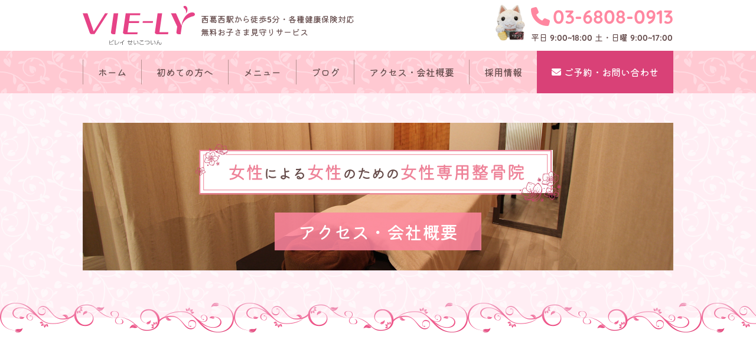

--- FILE ---
content_type: text/html; charset=UTF-8
request_url: https://www.vie-ly.com/company/
body_size: 8170
content:
<!doctype html>
<html lang="ja"><head>
<meta charset="UTF-8">
<meta name="viewport" content="width=device-width, initial-scale=1">
    <!-- Google Tag Manager -->
    <script>(function(w,d,s,l,i){w[l]=w[l]||[];w[l].push({'gtm.start':
    new Date().getTime(),event:'gtm.js'});var f=d.getElementsByTagName(s)[0],
    j=d.createElement(s),dl=l!='dataLayer'?'&l='+l:'';j.async=true;j.src=
    'https://www.googletagmanager.com/gtm.js?id='+i+dl;f.parentNode.insertBefore(j,f);
    })(window,document,'script','dataLayer','GTM-KTCFHBR');</script>
    <!-- End Google Tag Manager -->
            <title>会社概要 - ビレイせいこついん｜女性専用整骨院</title>
                <meta name="description" content="女性専用｜ビレイ整骨院の会社概要ページです。ビレイ整骨院は「すべての女性が、いつまでも健やかで美しく」がコンセプトの女性専用整骨院です。もちろんスタッフ全員女性。お子様の見守りサービスもありますので、赤ちゃんと一緒でもご安心ください。" />
        <link rel="stylesheet" href="https://www.vie-ly.com/wp-content/themes/vie_ly/js/featherlight.min.css" type="text/css">
    <link rel="stylesheet" href="https://www.vie-ly.com/wp-content/themes/vie_ly/js/featherlight.gallery.min.css" type="text/css">
    <link rel="stylesheet" href="https://www.vie-ly.com/wp-content/themes/vie_ly/js/slick.css" type="text/css">
        <link rel="stylesheet" href="https://www.vie-ly.com/wp-content/themes/vie_ly/js/slick-theme.css" type="text/css">
    <link rel="subresource" href="https://www.vie-ly.com/wp-content/themes/vie_ly/fonts/font.css">
    <link rel="stylesheet" href="https://www.vie-ly.com/wp-content/themes/vie_ly/style.css" type="text/css" media="all" />
    <script type="text/javascript" src="https://www.vie-ly.com/wp-content/themes/vie_ly/js/jquery-1.11.2.min.js"></script>
    <link rel="profile" href="http://gmpg.org/xfn/11">
    <link rel="pingback" href="https://www.vie-ly.com/xmlrpc.php">
    <link rel="apple-touch-icon" sizes="180x180" href="https://www.vie-ly.com/wp-content/themes/vie_ly/img/favicons/apple-touch-icon.png">
    <link rel="icon" type="image/png" sizes="32x32" href="https://www.vie-ly.com/wp-content/themes/vie_ly/img/favicons/favicon-32x32.png">
    <link rel="icon" type="image/png" sizes="16x16" href="https://www.vie-ly.com/wp-content/themes/vie_ly/img/favicons/favicon-16x16.png">
    <link rel="manifest" href="https://www.vie-ly.com/wp-content/themes/vie_ly/img/favicons/site.webmanifest">
    <link rel="mask-icon" href="https://www.vie-ly.com/wp-content/themes/vie_ly/img/favicons/safari-pinned-tab.svg" color="#5bbad5">
    <link rel="shortcut icon" href="https://www.vie-ly.com/wp-content/themes/vie_ly/img/favicons/favicon.ico">
    <meta name="msapplication-TileColor" content="#ffc40d">
    <meta name="msapplication-config" content="/favicons/browserconfig.xml">
            <meta property="og:locale" content="ja_JP" />
        <meta property="og:type" content="website" />
        <meta property="og:title" content="ビレイせいこついん｜女性専用整骨院" />
        <meta property="og:description" content="ビレイ整骨院は「すべての女性が、いつまでも健やかで美しく」がコンセプトの女性専用整骨院です。もちろんスタッフ全員女性。お子様の見守りサービスもありますので、赤ちゃんと一緒でもご安心ください。" />
        <meta property="og:url" content="https://www.vie-ly.com" />
        <meta property="og:site_name" content="ビレイせいこついん｜女性専用整骨院" />
        <meta property="og:image" content="https://www.vie-ly.com/wp-content/themes/vie_ly/img/main_ogp.jpg" />
        <meta name="twitter:card" content="summary_large_image" />
        <meta name="twitter:title" content="ビレイせいこついん｜女性専用整骨院" />
        <meta name="twitter:description" content="ビレイ整骨院は「すべての女性が、いつまでも健やかで美しく」がコンセプトの女性専用整骨院です。もちろんスタッフ全員女性。お子様の見守りサービスもありますので、赤ちゃんと一緒でもご安心ください。" />
        <meta name="twitter:image" content="https://www.vie-ly.com/wp-content/themes/vie_ly/img/main_ogp.jpg" />
        <meta name="twitter:site" content="@vielyseikotuin" />
    <script type="application/ld+json">
    [{
            "@context": "http://schema.org",
            "@type": "Corporation",
            "name": "株式会社イーストブルーウッド",
            "url": "https://www.vie-ly.com",
                        "image": "https://www.vie-ly.com/wp-content/themes/vie_ly/img/header.jpg",
 "description": "ビレイ整骨院は「すべての女性が、いつまでも健やかで美しく」がコンセプトの女性専用整骨院です。もちろんスタッフ全員女性。お子様の見守りサービスもありますので、赤ちゃんと一緒でもご安心ください。",
                        <br />
<b>Warning</b>:  Undefined variable $image_file in <b>/home/bizsai003/vie-ly.com/public_html/wp-content/themes/vie_ly/inc/json_ld.php</b> on line <b>65</b><br />
 "logo": {
                "@type": "ImageObject",
                "url": "https://www.vie-ly.com/wp-content/themes/vie_ly/img/nologo.jpg",
                "width": 600,
                "height": 60            },
            "telephone": "03-6808-0913",
            "faxNumber": "",
            "address": {
                "@type": "PostalAddress",
                "addressRegion": "東京都",
                "addressLocality": "江戸川区",
                "streetAddress": "西葛西6-27-6 第10日経ビル1F",
                "postalCode": "134-0088",
                "addressCountry": "JP"
            },
            "contactPoint": [{
                "@type": "ContactPoint",
                "telephone": "03-6808-0913",
                "contactType": "customer purchase"
            }]
        },
        {
            "@context": "http://schema.org",
            "@type": "WebPageElement",
            "@graph": [
                 {
					"@type": "SiteNavigationElement",
					"position": "1",
					"@id": "https://www.vie-ly.com/about/",
					"name": "初めての方へ",
					"url": "https://www.vie-ly.com/about/"
					}
					
, {
					"@type": "SiteNavigationElement",
					"position": "2",
					"@id": "https://www.vie-ly.com/menu/",
					"name": "メニュー",
					"url": "https://www.vie-ly.com/menu/"
					}
					
, {
					"@type": "SiteNavigationElement",
					"position": "3",
					"@id": "https://www.vie-ly.com/blog/",
					"name": "ブログ",
					"url": "https://www.vie-ly.com/blog/"
					}
					
, {
					"@type": "SiteNavigationElement",
					"position": "4",
					"@id": "https://www.vie-ly.com/recruit/",
					"name": "採用情報",
					"url": "https://www.vie-ly.com/recruit/"
					}
					
, {
					"@type": "SiteNavigationElement",
					"position": "5",
					"@id": "https://www.vie-ly.com/contact/",
					"name": "お問い合わせ",
					"url": "https://www.vie-ly.com/contact/"
					}
					
            ]
        }
    ]
</script>
















<meta name='robots' content='index, follow, max-image-preview:large, max-snippet:-1, max-video-preview:-1' />

	<!-- This site is optimized with the Yoast SEO plugin v26.5 - https://yoast.com/wordpress/plugins/seo/ -->
	<link rel="canonical" href="https://www.vie-ly.com/company/" />
	<meta property="og:locale" content="ja_JP" />
	<meta property="og:type" content="article" />
	<meta property="og:title" content="会社概要 - ビレイせいこついん｜女性専用整骨院" />
	<meta property="og:url" content="https://www.vie-ly.com/company/" />
	<meta property="og:site_name" content="ビレイせいこついん｜女性専用整骨院" />
	<meta property="article:modified_time" content="2022-11-15T01:45:06+00:00" />
	<meta name="twitter:card" content="summary_large_image" />
	<script type="application/ld+json" class="yoast-schema-graph">{"@context":"https://schema.org","@graph":[{"@type":"WebPage","@id":"https://www.vie-ly.com/company/","url":"https://www.vie-ly.com/company/","name":"会社概要 - ビレイせいこついん｜女性専用整骨院","isPartOf":{"@id":"https://www.vie-ly.com/#website"},"datePublished":"2022-11-15T01:45:01+00:00","dateModified":"2022-11-15T01:45:06+00:00","breadcrumb":{"@id":"https://www.vie-ly.com/company/#breadcrumb"},"inLanguage":"ja","potentialAction":[{"@type":"ReadAction","target":["https://www.vie-ly.com/company/"]}]},{"@type":"BreadcrumbList","@id":"https://www.vie-ly.com/company/#breadcrumb","itemListElement":[{"@type":"ListItem","position":1,"name":"Home","item":"https://www.vie-ly.com/"},{"@type":"ListItem","position":2,"name":"会社概要"}]},{"@type":"WebSite","@id":"https://www.vie-ly.com/#website","url":"https://www.vie-ly.com/","name":"ビレイせいこついん｜女性専用整骨院","description":"ビレイ整骨院は「すべての女性が、いつまでも健やかで美しく」がコンセプトの女性専用整骨院です。もちろんスタッフ全員女性。お子様の見守りサービスもありますので、赤ちゃんと一緒でもご安心ください。","potentialAction":[{"@type":"SearchAction","target":{"@type":"EntryPoint","urlTemplate":"https://www.vie-ly.com/?s={search_term_string}"},"query-input":{"@type":"PropertyValueSpecification","valueRequired":true,"valueName":"search_term_string"}}],"inLanguage":"ja"}]}</script>
	<!-- / Yoast SEO plugin. -->


<link rel='dns-prefetch' href='//challenges.cloudflare.com' />
<link rel="alternate" title="oEmbed (JSON)" type="application/json+oembed" href="https://www.vie-ly.com/wp-json/oembed/1.0/embed?url=https%3A%2F%2Fwww.vie-ly.com%2Fcompany%2F" />
<link rel="alternate" title="oEmbed (XML)" type="text/xml+oembed" href="https://www.vie-ly.com/wp-json/oembed/1.0/embed?url=https%3A%2F%2Fwww.vie-ly.com%2Fcompany%2F&#038;format=xml" />
<style id='classic-theme-styles-inline-css' type='text/css'>
/*! This file is auto-generated */
.wp-block-button__link{color:#fff;background-color:#32373c;border-radius:9999px;box-shadow:none;text-decoration:none;padding:calc(.667em + 2px) calc(1.333em + 2px);font-size:1.125em}.wp-block-file__button{background:#32373c;color:#fff;text-decoration:none}
/*# sourceURL=/wp-includes/css/classic-themes.min.css */
</style>
<link rel="https://api.w.org/" href="https://www.vie-ly.com/wp-json/" /><link rel="alternate" title="JSON" type="application/json" href="https://www.vie-ly.com/wp-json/wp/v2/pages/17" /><meta name="generator" content="WordPress 6.9" />
<link rel='shortlink' href='https://www.vie-ly.com/?p=17' />
<style id='global-styles-inline-css' type='text/css'>
:root{--wp--preset--aspect-ratio--square: 1;--wp--preset--aspect-ratio--4-3: 4/3;--wp--preset--aspect-ratio--3-4: 3/4;--wp--preset--aspect-ratio--3-2: 3/2;--wp--preset--aspect-ratio--2-3: 2/3;--wp--preset--aspect-ratio--16-9: 16/9;--wp--preset--aspect-ratio--9-16: 9/16;--wp--preset--color--black: #000000;--wp--preset--color--cyan-bluish-gray: #abb8c3;--wp--preset--color--white: #ffffff;--wp--preset--color--pale-pink: #f78da7;--wp--preset--color--vivid-red: #cf2e2e;--wp--preset--color--luminous-vivid-orange: #ff6900;--wp--preset--color--luminous-vivid-amber: #fcb900;--wp--preset--color--light-green-cyan: #7bdcb5;--wp--preset--color--vivid-green-cyan: #00d084;--wp--preset--color--pale-cyan-blue: #8ed1fc;--wp--preset--color--vivid-cyan-blue: #0693e3;--wp--preset--color--vivid-purple: #9b51e0;--wp--preset--gradient--vivid-cyan-blue-to-vivid-purple: linear-gradient(135deg,rgb(6,147,227) 0%,rgb(155,81,224) 100%);--wp--preset--gradient--light-green-cyan-to-vivid-green-cyan: linear-gradient(135deg,rgb(122,220,180) 0%,rgb(0,208,130) 100%);--wp--preset--gradient--luminous-vivid-amber-to-luminous-vivid-orange: linear-gradient(135deg,rgb(252,185,0) 0%,rgb(255,105,0) 100%);--wp--preset--gradient--luminous-vivid-orange-to-vivid-red: linear-gradient(135deg,rgb(255,105,0) 0%,rgb(207,46,46) 100%);--wp--preset--gradient--very-light-gray-to-cyan-bluish-gray: linear-gradient(135deg,rgb(238,238,238) 0%,rgb(169,184,195) 100%);--wp--preset--gradient--cool-to-warm-spectrum: linear-gradient(135deg,rgb(74,234,220) 0%,rgb(151,120,209) 20%,rgb(207,42,186) 40%,rgb(238,44,130) 60%,rgb(251,105,98) 80%,rgb(254,248,76) 100%);--wp--preset--gradient--blush-light-purple: linear-gradient(135deg,rgb(255,206,236) 0%,rgb(152,150,240) 100%);--wp--preset--gradient--blush-bordeaux: linear-gradient(135deg,rgb(254,205,165) 0%,rgb(254,45,45) 50%,rgb(107,0,62) 100%);--wp--preset--gradient--luminous-dusk: linear-gradient(135deg,rgb(255,203,112) 0%,rgb(199,81,192) 50%,rgb(65,88,208) 100%);--wp--preset--gradient--pale-ocean: linear-gradient(135deg,rgb(255,245,203) 0%,rgb(182,227,212) 50%,rgb(51,167,181) 100%);--wp--preset--gradient--electric-grass: linear-gradient(135deg,rgb(202,248,128) 0%,rgb(113,206,126) 100%);--wp--preset--gradient--midnight: linear-gradient(135deg,rgb(2,3,129) 0%,rgb(40,116,252) 100%);--wp--preset--font-size--small: 13px;--wp--preset--font-size--medium: 20px;--wp--preset--font-size--large: 36px;--wp--preset--font-size--x-large: 42px;--wp--preset--spacing--20: 0.44rem;--wp--preset--spacing--30: 0.67rem;--wp--preset--spacing--40: 1rem;--wp--preset--spacing--50: 1.5rem;--wp--preset--spacing--60: 2.25rem;--wp--preset--spacing--70: 3.38rem;--wp--preset--spacing--80: 5.06rem;--wp--preset--shadow--natural: 6px 6px 9px rgba(0, 0, 0, 0.2);--wp--preset--shadow--deep: 12px 12px 50px rgba(0, 0, 0, 0.4);--wp--preset--shadow--sharp: 6px 6px 0px rgba(0, 0, 0, 0.2);--wp--preset--shadow--outlined: 6px 6px 0px -3px rgb(255, 255, 255), 6px 6px rgb(0, 0, 0);--wp--preset--shadow--crisp: 6px 6px 0px rgb(0, 0, 0);}:where(.is-layout-flex){gap: 0.5em;}:where(.is-layout-grid){gap: 0.5em;}body .is-layout-flex{display: flex;}.is-layout-flex{flex-wrap: wrap;align-items: center;}.is-layout-flex > :is(*, div){margin: 0;}body .is-layout-grid{display: grid;}.is-layout-grid > :is(*, div){margin: 0;}:where(.wp-block-columns.is-layout-flex){gap: 2em;}:where(.wp-block-columns.is-layout-grid){gap: 2em;}:where(.wp-block-post-template.is-layout-flex){gap: 1.25em;}:where(.wp-block-post-template.is-layout-grid){gap: 1.25em;}.has-black-color{color: var(--wp--preset--color--black) !important;}.has-cyan-bluish-gray-color{color: var(--wp--preset--color--cyan-bluish-gray) !important;}.has-white-color{color: var(--wp--preset--color--white) !important;}.has-pale-pink-color{color: var(--wp--preset--color--pale-pink) !important;}.has-vivid-red-color{color: var(--wp--preset--color--vivid-red) !important;}.has-luminous-vivid-orange-color{color: var(--wp--preset--color--luminous-vivid-orange) !important;}.has-luminous-vivid-amber-color{color: var(--wp--preset--color--luminous-vivid-amber) !important;}.has-light-green-cyan-color{color: var(--wp--preset--color--light-green-cyan) !important;}.has-vivid-green-cyan-color{color: var(--wp--preset--color--vivid-green-cyan) !important;}.has-pale-cyan-blue-color{color: var(--wp--preset--color--pale-cyan-blue) !important;}.has-vivid-cyan-blue-color{color: var(--wp--preset--color--vivid-cyan-blue) !important;}.has-vivid-purple-color{color: var(--wp--preset--color--vivid-purple) !important;}.has-black-background-color{background-color: var(--wp--preset--color--black) !important;}.has-cyan-bluish-gray-background-color{background-color: var(--wp--preset--color--cyan-bluish-gray) !important;}.has-white-background-color{background-color: var(--wp--preset--color--white) !important;}.has-pale-pink-background-color{background-color: var(--wp--preset--color--pale-pink) !important;}.has-vivid-red-background-color{background-color: var(--wp--preset--color--vivid-red) !important;}.has-luminous-vivid-orange-background-color{background-color: var(--wp--preset--color--luminous-vivid-orange) !important;}.has-luminous-vivid-amber-background-color{background-color: var(--wp--preset--color--luminous-vivid-amber) !important;}.has-light-green-cyan-background-color{background-color: var(--wp--preset--color--light-green-cyan) !important;}.has-vivid-green-cyan-background-color{background-color: var(--wp--preset--color--vivid-green-cyan) !important;}.has-pale-cyan-blue-background-color{background-color: var(--wp--preset--color--pale-cyan-blue) !important;}.has-vivid-cyan-blue-background-color{background-color: var(--wp--preset--color--vivid-cyan-blue) !important;}.has-vivid-purple-background-color{background-color: var(--wp--preset--color--vivid-purple) !important;}.has-black-border-color{border-color: var(--wp--preset--color--black) !important;}.has-cyan-bluish-gray-border-color{border-color: var(--wp--preset--color--cyan-bluish-gray) !important;}.has-white-border-color{border-color: var(--wp--preset--color--white) !important;}.has-pale-pink-border-color{border-color: var(--wp--preset--color--pale-pink) !important;}.has-vivid-red-border-color{border-color: var(--wp--preset--color--vivid-red) !important;}.has-luminous-vivid-orange-border-color{border-color: var(--wp--preset--color--luminous-vivid-orange) !important;}.has-luminous-vivid-amber-border-color{border-color: var(--wp--preset--color--luminous-vivid-amber) !important;}.has-light-green-cyan-border-color{border-color: var(--wp--preset--color--light-green-cyan) !important;}.has-vivid-green-cyan-border-color{border-color: var(--wp--preset--color--vivid-green-cyan) !important;}.has-pale-cyan-blue-border-color{border-color: var(--wp--preset--color--pale-cyan-blue) !important;}.has-vivid-cyan-blue-border-color{border-color: var(--wp--preset--color--vivid-cyan-blue) !important;}.has-vivid-purple-border-color{border-color: var(--wp--preset--color--vivid-purple) !important;}.has-vivid-cyan-blue-to-vivid-purple-gradient-background{background: var(--wp--preset--gradient--vivid-cyan-blue-to-vivid-purple) !important;}.has-light-green-cyan-to-vivid-green-cyan-gradient-background{background: var(--wp--preset--gradient--light-green-cyan-to-vivid-green-cyan) !important;}.has-luminous-vivid-amber-to-luminous-vivid-orange-gradient-background{background: var(--wp--preset--gradient--luminous-vivid-amber-to-luminous-vivid-orange) !important;}.has-luminous-vivid-orange-to-vivid-red-gradient-background{background: var(--wp--preset--gradient--luminous-vivid-orange-to-vivid-red) !important;}.has-very-light-gray-to-cyan-bluish-gray-gradient-background{background: var(--wp--preset--gradient--very-light-gray-to-cyan-bluish-gray) !important;}.has-cool-to-warm-spectrum-gradient-background{background: var(--wp--preset--gradient--cool-to-warm-spectrum) !important;}.has-blush-light-purple-gradient-background{background: var(--wp--preset--gradient--blush-light-purple) !important;}.has-blush-bordeaux-gradient-background{background: var(--wp--preset--gradient--blush-bordeaux) !important;}.has-luminous-dusk-gradient-background{background: var(--wp--preset--gradient--luminous-dusk) !important;}.has-pale-ocean-gradient-background{background: var(--wp--preset--gradient--pale-ocean) !important;}.has-electric-grass-gradient-background{background: var(--wp--preset--gradient--electric-grass) !important;}.has-midnight-gradient-background{background: var(--wp--preset--gradient--midnight) !important;}.has-small-font-size{font-size: var(--wp--preset--font-size--small) !important;}.has-medium-font-size{font-size: var(--wp--preset--font-size--medium) !important;}.has-large-font-size{font-size: var(--wp--preset--font-size--large) !important;}.has-x-large-font-size{font-size: var(--wp--preset--font-size--x-large) !important;}
/*# sourceURL=global-styles-inline-css */
</style>
</head>

<body class="wp-singular page-template page-template-inc page-template-company page-template-inccompany-php page page-id-17 wp-theme-vie_ly">
    <!-- Google Tag Manager (noscript) -->
    <noscript><iframe src="https://www.googletagmanager.com/ns.html?id=GTM-KTCFHBR"
    height="0" width="0" style="display:none;visibility:hidden"></iframe></noscript>
    <!-- End Google Tag Manager (noscript) -->
    <div class="wrap">
                    <header>
                <div class="header">
                    <div class="top_nav_inner">
                        <div class="header_nav_container flex">
                            <div class="header_nav_box flex">
                                <div class="sp_header_nav_box">
                                                                            <div class="site_title"><a href="https://www.vie-ly.com"><img src="https://www.vie-ly.com/wp-content/themes/vie_ly/img/logo.svg" alt="ビレイせいこついん｜女性専用整骨院"></a></div>
                                                                        <div class="header_cat_image pc_none"><img src="https://www.vie-ly.com/wp-content/themes/vie_ly/img/cat.png" alt="ビレイ猫"></div>
                                </div>
                                <p>西葛西駅から徒歩<span class="number_font">5</span>分・各種健康保険対応<br>無料お子さま見守りサービス</p>
                            </div>
                            <div class="header_nav_box_right flex sp_none">
                                <div class="header_cat_image"><img src="https://www.vie-ly.com/wp-content/themes/vie_ly/img/cat.png" alt="ビレイ猫"></div>
                                <div class="header_phone_text">
                                    <p class="header_phone_text_top"><a href="tel:03-6808-0913"><i class="fas fa-phone fa-flip-horizontal"></i>03-6808-0913</a></p>
                                    <p class="header_phone_text_bottom">平日 <span class="number_font">9:00~18:00</span> 土・日曜 <span class="number_font">9:00~17:00</span></p>
                                </div>
                            </div>
                        </div>
                        <nav>
    <div class="header_nav sp_none">
        <div class="pc_header_nav">
            <ul class="sp_trigger_nav_inner">
                <li><span><a href="https://www.vie-ly.com/">ホーム</a></span></li>
                <li><span><a href="https://www.vie-ly.com/about">初めての方へ</a></span></li>
                <li><span><a href="https://www.vie-ly.com/menu">メニュー</a></span></li>
                <li><span><a href="https://www.vie-ly.com/blog">ブログ</a></span></li>
                <li><span><a href="https://www.vie-ly.com/company">アクセス・会社概要</a></span></li>
                <li><span><a href="https://www.vie-ly.com/recruit">採用情報</a></span></li>
                <li><a href="https://www.vie-ly.com/contact"><i class="fas fa-envelope"></i>ご予約・お問い合わせ</a></li>
            </ul>
        </div>
    </div>
    <div class="pc_none sp_trigger_nav_container">        <div class="menu-trigger">
            <span></span>
            <span></span>
            <span></span>
        </div>
        <nav class="sp_trigger_nav">
            <div class=""></div>
            <ul class="sp_trigger_nav_inner">
                <li><a href="https://www.vie-ly.com/">ホーム</a></li>
                <li><a href="https://www.vie-ly.com/about">初めての方へ</a></li>
                <li><a href="https://www.vie-ly.com/menu">メニュー</a></li>
                <li><a href="https://www.vie-ly.com/blog">ブログ</a></li>
                <li><a href="https://www.vie-ly.com/company">アクセス・会社概要</a></li>
                <li><a href="https://www.vie-ly.com/recruit">採用情報</a></li>
                <li><a href="https://www.vie-ly.com/contact"><i class="fas fa-envelope"></i>ご予約・お問い合わせ</a></li>
            </ul>
            <div class="tel_container">
                <p><a href="tel:03-6808-0913" class="text_bold"><i class="fas fa-phone fa-flip-horizontal"></i>03-6808-0913</a></p>
                <p>平日 9:00~18:00<br>土・日曜 9:00~17:00</p>
            </div>
            <div class="top_contact_text_line">
                <div class="cta_line">
                    <a href="https://line.me/R/ti/p/@594pbton" target="_blank"><img src="https://www.vie-ly.com/wp-content/themes/vie_ly/img/cta_line_image.png" alt="LINE"></a>
                </div>
            </div>
        </nav>
            </div>
</nav>                    </div>
                    <div class="header_img_inner">
                                                <div class="header_img_container">
                            <div class="heading_main_image">
                                <div class="other_h">
                                    <div class="other_header_text"><img src="https://www.vie-ly.com/wp-content/themes/vie_ly/img/other_header_text_image.png" alt="女性による女性のための女性専用整骨院"></div>
                                    <h1><span>アクセス・会社概要</span></h1>
                                </div>
                            </div>
                        </div>
                                            </div>
                </div>
            </header>
                        <main class="main">
            <div class="main_wrap"><div class="main_inner company_inner">
    <div class="heading_icon"></div>
    <div class="content_inner">
        <div class="company_infomation">
            <div class="company_infomation_image fadeUp"><img src="[data-uri]" data-src="https://www.vie-ly.com/wp-content/themes/vie_ly/img/company_information_image.jpg" alt="ビレイせいこついん" class="lazyload"   style="width:100%;" data-aspectratio="4/2" ></div>
            <div class="company_googlemap fadeUp">
                <iframe src="https://www.google.com/maps/embed?pb=!1m18!1m12!1m3!1d3241.587827435377!2d139.85993991546488!3d35.66252538019873!2m3!1f0!2f0!3f0!3m2!1i1024!2i768!4f13.1!3m3!1m2!1s0x601887e4542b0779%3A0x1435aebbe9e1909d!2z44OT44Os44Kk44Gb44GE44GT44Gk44GE44KT!5e0!3m2!1sja!2sjp!4v1665992956438!5m2!1sja!2sjp" width="600" height="450" style="border:0;" allowfullscreen="" loading="lazy"></iframe>
            </div>
            <ul class="company_traffic fadeUp">
                <li>駐車場なし。徒歩1分圏内にコインパーキングがございますので、お車の方は最寄りコインパーキングをご利用ください。</li>
                <li>東京メトロ東西線　西葛西駅南口から徒歩５分</li>
            </ul>
            <dl class="flex fadeUp">
                <dt>商号</dt>
                <dd>株式会社イーストブルーウッド</dd>
                <dt>代表者</dt>
                <dd>代表取締役　東海林　陽</dd>
                <dt>所在地</dt>
                <dd>〒134-0088 東京都江戸川区西葛西6-27-6 第10日経ビル1F</dd>
                <dt>電話・FAX番号</dt>
                <dd>03-6808-0973</dd>
                <dt>適格請求書事業者登録番号</dt>
                <dd>T5011701016808</dd>
                <dt>事業内容</dt>
                <dd>
                    <ul>
                        <li>整骨鍼灸院の経営</li>
                        <li>整体・指圧・マッサージ等施術院の経営</li>
                        <li>ヨガ教室の運営</li>
                        <li>アロマセラピーサロン及びフットマッサージサロンの経営</li>
                        <li>鍼灸師・柔道整復師等の育成のための教育事業</li>
                        <li>美容商品の輸入及び販売</li>
                        <li>前各号に付帯する一切の業務</li>
                    </ul>
                </dd>
            </dl>
        </div>
    </div>
</div>

</div>
    <div class="common_contact_container">
    <div class="common_contact_inner">
        <div class="flex_center_center common_contact_inner_inner">
            <div>
                <div class="flex">
                    <div class="cta_cat_image"><img src="[data-uri]" data-src="https://www.vie-ly.com/wp-content/themes/vie_ly/img/cat.png" alt="ビレイ猫" class="lazyload"   style="width:100%;" data-aspectratio="61/75" ></div>
                    <div>
                    <p class="top_contact_text_top">Please contact us</p>
                    <div class="cta_icon"><img src="[data-uri]" data-src="https://www.vie-ly.com/wp-content/themes/vie_ly/img/cta_icon.png" alt="NoImage" class="lazyload"   style="width:100%;" data-aspectratio="100/7" ></div>
                    <p class="top_contact_text_middle">お気軽にご連絡ください。</p>
                        </div>
                </div>
                <div class="flex">
                    <div class="common_contact_inner_left">
                        <div class="top_contact_text_right">
                            <div class="cta_tel">
                                <a href="tel:03-6808-0913" class="text_bold"><i class="fas fa-phone fa-flip-horizontal"></i>03-6808-0913</a>
                            </div>
                            <p class="top_contact_text_bottom">平日：<span class="number_font">9:00～18:00</span> / 土日：<span class="number_font">9:00～17:00</span></p>
                            <div class="cta_mail">
                                <a href="https://www.vie-ly.com/contact"><i class="fas fa-envelope"></i>ご予約・お問い合わせ</a>
                            </div>
                        </div>
                    </div>
                </div>
            </div>
            <div class="top_contact_text_line">
                <div class="cta_line">
                    <a href="https://line.me/R/ti/p/@594pbton" target="_blank"><img src="[data-uri]" data-src="https://www.vie-ly.com/wp-content/themes/vie_ly/img/cta_line_image.png" alt="LINE" class="lazyload"   style="width:100%;" data-aspectratio="41/30" ></a>
                </div>
            </div>
        </div>
    </div>
</div></main>
    <p id="page-top" class="clear sp_none2"><a href="#wrap"></a></p>
<div class="pc_none2">
    <div class="sp_bar">
        <ul class="flex">
                        <li><a href="tel:03-6808-0913">電話で相談</a></li>
            <li><a href="https://line.me/R/ti/p/@594pbton" target="_blank">LINEで相談</a></li>
            <li><a href="https://www.vie-ly.com/contact">メールで相談</a></li>
        </ul>
    </div>
</div>
    <div class="breadcrumbsinner"><div class="breadcrumbs" vocab="http://schema.org/" typeof="BreadcrumbList">
<!-- Breadcrumb NavXT 7.5.0 -->
<span property="itemListElement" typeof="ListItem"><a property="item" typeof="WebPage" title="Go to ビレイせいこついん｜女性専用整骨院." href="https://www.vie-ly.com" class="home" ><span property="name">ホーム</span></a><meta property="position" content="1"></span> &gt; <span property="itemListElement" typeof="ListItem"><span property="name" class="post post-page current-item">会社概要</span><meta property="url" content="https://www.vie-ly.com/company/"><meta property="position" content="2"></span></div></div><footer>
    <div class="footer">
        <div class="footer_inner">
            <ul class="footer_nav">
                <li><a href="https://www.vie-ly.com/about">初めての方へ</a></li>
                <li><a href="https://www.vie-ly.com/menu">メニュー</a></li>
                <li><a href="https://www.vie-ly.com/blog">ブログ</a></li>
                <li><a href="https://www.vie-ly.com/company">アクセス・会社概要</a></li>
                <li><a href="https://www.vie-ly.com/recruit">採用情報</a></li>
                <li><a href="https://www.vie-ly.com/contact">ご予約・お問い合わせ</a></li>
            </ul>
            <div class="footer_address_container">
                <div class="footer_logo">
                    <a href="https://www.vie-ly.com">
                        <img src="[data-uri]" data-src="https://www.vie-ly.com/wp-content/themes/vie_ly/img/logo.svg" alt="ビレイせいこついん｜女性専用整骨院" class="lazyload"   style="width:100%;" data-aspectratio="0/0" >
                    </a>
                </div>
                <div class="address_sns_box">
                    <div class="address_container">
                        〒134-0088<br>東京都江戸川区西葛西6-27-6 第10日経ビル1F<br>
                        TEL：<a href="tel:03-6808-0913">03-6808-0913</a><br>平日 9:00~18:00 土・日曜 9:00~17:00
                    </div>
                                    </div>
            </div>
        </div>
        <div class="copyright">
            <p>&copy; 2026 ビレイせいこついん｜女性専用整骨院. All Rights Reserved.</p>
        </div>
    </div>
</footer>
</div>
<script type="speculationrules">
{"prefetch":[{"source":"document","where":{"and":[{"href_matches":"/*"},{"not":{"href_matches":["/wp-*.php","/wp-admin/*","/wp-content/uploads/*","/wp-content/*","/wp-content/plugins/*","/wp-content/themes/vie_ly/*","/*\\?(.+)"]}},{"not":{"selector_matches":"a[rel~=\"nofollow\"]"}},{"not":{"selector_matches":".no-prefetch, .no-prefetch a"}}]},"eagerness":"conservative"}]}
</script>
<script type="text/javascript" src="https://challenges.cloudflare.com/turnstile/v0/api.js" id="cloudflare-turnstile-js" data-wp-strategy="async"></script>
<script type="text/javascript" id="cloudflare-turnstile-js-after">
/* <![CDATA[ */
document.addEventListener( 'wpcf7submit', e => turnstile.reset() );
//# sourceURL=cloudflare-turnstile-js-after
/* ]]> */
</script>
<script type="text/javascript" src="https://www.vie-ly.com/wp-content/themes/vie_ly/js/jquery-3.4.1.min.js"></script>
<script type="text/javascript" src="https://www.vie-ly.com/wp-content/themes/vie_ly/js/ofi.min.js"></script>
<script type="text/javascript" src="https://www.vie-ly.com/wp-content/themes/vie_ly/js/lazysizes.min.js"></script>
<script type="text/javascript" src="https://www.vie-ly.com/wp-content/themes/vie_ly/js/ls.aspectratio.min.js"></script>
<script type="text/javascript" src="https://www.vie-ly.com/wp-content/themes/vie_ly/js/slick.min.js"></script>
<script type="text/javascript" src="https://www.vie-ly.com/wp-content/themes/vie_ly/js/common.js"></script>
</body>
</html>

--- FILE ---
content_type: text/css
request_url: https://www.vie-ly.com/wp-content/themes/vie_ly/style.css
body_size: 17757
content:
@charset "UTF-8";
/*
Theme Name: vie_ly
Author: num
Description: This is my original theme.
Version: 1.0
*/
html,
body,
div,
span,
object,
iframe,
h1,
h2,
h3,
h4,
h5,
h6,
p,
blockquote,
pre,
abbr,
address,u-floatLeft
cite,
code,
del,
dfn,
em,
img,
ins,
kbd,
q,
samp,
small,
strong,
sub,
sup,
var,
b,
i,
dl,
dt,
dd,
ol,
ul,
li,
fieldset,
form,
label,
legend,
table,
caption,
tbody,
tfoot,
thead,
tr,
th,
td,
article,
aside,
canvas,
details,
figcaption,
figure,
footer,
header,
hgroup,
Navigation,
nav,
section,
summary,
time,
mark,
audio,
video {
    margin: 0;
    padding: 0;
    border: 0;
    outline: 0;
    color: #664d4d;
    font-size: 100%;
    vertical-align: baseline;
    background-color: transparent;
    font-weight: 500;
    font-family: 'Kiwi Maru', serif;
}
.number_font {
    font-family: 'Quicksand', serif;
    font-weight: 500;
}
*,
*:after,
*:before {
    margin: 0;
    padding: 0;
    -webkit-box-sizing: border-box;
    -moz-box-sizing: border-box;
    box-sizing: border-box;
}
body {
    line-height: 2;
    word-wrap: break-word;
    font-size: 16px;
    counter-reset: wpp-ranking;
    color: #333;
    position: relative;
}
article,
aside,
details,
figcaption,
figure,
footer,
header,
hgroup,
Navigation,
nav,
section {
    display: block;
}
nav ul {
    list-style: none;
    height: 100%;
}
ul,
ol,
li {
    list-style: none;
    padding: 0;
}
blockquote,
q {
    quotes: none;
}
blockquote:before,
blockquote:after,
q:before,
q:after {
    content: "";
    content: none;
}
ins {
    background-color: #ff9;
    color: #000;
    text-decoration: none;
}
mark {
    background-color: #ff9;
    color: #000;
    font-style: italic;
    font-weight: bold;
}
del {
    text-decoration: line-through;
}
abbr[title],
dfn[title] {
    border-bottom: 1px dotted;
    cursor: help;
}
table {
    border-collapse: collapse;
    border-spacing: 0;
}
hr {
    display: block;
    height: 1px;
    border: 0;
    border-top: 1px solid #cccccc;
    margin: 1em 0;
    padding: 0;
}
input,
select {
    vertical-align: middle;
}
input {
    box-sizing: border-box;
}
a,
a:visited {
    margin: 0;
    padding: 0;
    font-size: 100%;
    vertical-align: baseline;
    background-color: transparent;
    color: #664d4d;
}
a:hover {
    text-decoration: none;
}
input[type="submit"] {
    -webkit-appearance: none;
    border-radius: 0;
}
.clearfix:after {
    content: "";
    display: block;
    clear: both;
    overflow: hidden;
    height: 0px;
}
.clear {
    clear: both;
}
img {
    width: auto;
    max-width: 100%;
    vertical-align: bottom;
    margin: 0;
    padding: 0;
}

/*-------------------------------------
Font Awesome
-------------------------------------*/
.fa{font-family:var(--fa-style-family, "Font Awesome 6 Free");font-weight: var(--fa-style, 900);}
.fa-solid,.fa-regular,.fa-brands,.fas,.far,.fab,.fa-sharp-solid,.fa-classic,.fa{-moz-osx-font-smoothing:grayscale;-webkit-font-smoothing:antialiased;display:var(--fa-display, inline-block);font-style:normal;font-variant:normal;line-height:1;text-rendering:auto;}
.fas,.fa-classic,.fa-solid,.far,.fa-regular{font-family:'Font Awesome 6 Free';}
.fab,.fa-brands{font-family:'Font Awesome 6 Brands';}
.fa-1x{font-size:1em;}
.fa-2x{font-size:2em;}
.fa-3x{font-size:3em;}
.fa-4x{font-size:4em;}
.fa-5x{font-size:5em;}
.fa-6x{font-size:6em;}
.fa-7x{font-size:7em;}
.fa-8x{font-size:8em;}
.fa-9x{font-size:9em;}
.fa-10x{font-size:10em;}
.fa-2xs{font-size:0.625em;line-height:0.1em;vertical-align:0.225em;}
.fa-xs{font-size:0.75em;line-height:0.08333em;vertical-align:0.125em;}
.fa-sm{font-size:0.875em;line-height:0.07143em;vertical-align:0.05357em;}
.fa-lg{font-size:1.25em;line-height:0.05em;vertical-align:-0.075em;}
.fa-xl{font-size:1.5em;line-height:0.04167em;vertical-align:-0.125em;}
.fa-2xl{font-size:2em;line-height:0.03125em;vertical-align:-0.1875em;}
.fa-fw{text-align:center;width:1.25em;}
.fab,.fa-brands{font-weight:400;}
.far,.fa-regular{font-weight:400;}
.fas,.fa-solid{font-weight:900;}

/*-------------------------------------
JSアニメーションパーツ
-------------------------------------*/
/*フェードアップアニメーション*/
.fadeUp {
    -webkit-transition: opacity 1.5s cubic-bezier(0.19, 1, 0.22, 1) 0.2s,
        -webkit-transform 1.5s cubic-bezier(0.19, 1, 0.22, 1) 0.2s;
    transition: opacity 1.5s cubic-bezier(0.19, 1, 0.22, 1) 0.2s, transform 1.5s cubic-bezier(0.19, 1, 0.22, 1) 0.6s,
        -webkit-transform 1.5s cubic-bezier(0.19, 1, 0.22, 1) 0.2s;
    opacity: 0;
    -webkit-transform: translate3d(0, 20%, 0);
    transform: translate3d(0, 20%, 0);
}
.fadeUp:nth-child(1) {
    -webkit-transition-delay: 0s;
    transition-delay: 0s;
}
.fadeUp:nth-child(2) {
    -webkit-transition-delay: 0.25s;
    transition-delay: 0.25s;
}
.fadeUp:nth-child(3) {
    -webkit-transition-delay: 0.5s;
    transition-delay: 0.5s;
}
.fadeUp:nth-child(4) {
    -webkit-transition-delay: 0.75s;
    transition-delay: 0.75s;
}
.fadeUp:nth-child(5) {
    -webkit-transition-delay: 1.0s;
    transition-delay: 1.0s;
}
.fadeUp:nth-child(6) {
    -webkit-transition-delay: 1.25s;
    transition-delay: 1.25s;
}
.fadeUp:nth-child(7) {
    -webkit-transition-delay: 1.5s;
    transition-delay: 1.5s;
}
.fadeUp:nth-child(8) {
    -webkit-transition-delay: 1.75s;
    transition-delay: 1.75s;
}
.fadeUp:nth-child(9) {
    -webkit-transition-delay: 2.0s;
    transition-delay: 2.0s;
}
.fadeUp:nth-child(10) {
    -webkit-transition-delay: 2.25s;
    transition-delay: 2.25s;
}
.fadeUp:nth-child(11) {
    -webkit-transition-delay: 2.5s;
    transition-delay: 2.5s;
}
.fadeUp:nth-child(12) {
    -webkit-transition-delay: 2.75s;
    transition-delay: 2.75s;
}
.fadeUp-is-show {
    opacity: 1;
    -webkit-transform: translate3d(0, 0, 0);
    transform: translate3d(0, 0, 0);
}
/*左方向から右へフェードイン*/
.slide_left_fadeIn {
    -webkit-transition: all 800ms cubic-bezier(0.07, 0.76, 0.44, 1);
    transition: all 800ms cubic-bezier(0.07, 0.76, 0.44, 1);
    opacity: 0;
    -webkit-transform: translateX(-20%);
    transform: translateX(-20%);
}
.slide_left_fadeIn:nth-child(2) {
    -webkit-transition-delay: 200ms;
    transition-delay: 200ms;
}
.slide_left_fadeIn:nth-child(3) {
    -webkit-transition-delay: 400ms;
    transition-delay: 400ms;
}
.slide_left_fadeIn-is-show {
    opacity: 1;
    -webkit-transform: translateX(0%);
    transform: translateX(0%);
}
/*右方向から左へフェードイン*/
.slide_right_fadeIn {
    -webkit-transition: all 800ms cubic-bezier(0.07, 0.76, 0.44, 1);
    transition: all 800ms cubic-bezier(0.07, 0.76, 0.44, 1);
    opacity: 0;
    -webkit-transform: translateX(20%);
    transform: translateX(20%);
}
.slide_right_fadeIn:nth-child(2) {
    -webkit-transition-delay: 200ms;
    transition-delay: 200ms;
}
.slide_right_fadeIn:nth-child(3) {
    -webkit-transition-delay: 400ms;
    transition-delay: 400ms;
}
.slide_right_fadeIn-is-show {
    opacity: 1;
    -webkit-transform: translateX(0%);
    transform: translateX(0%);
}
/*回転しながらフェードイン*/
.RotationFadeIn {
    -webkit-transform: rotateY(-90deg);
    transform: rotateY(-90deg);
    -webkit-transition: all 800ms cubic-bezier(0.07, 0.76, 0.44, 1);
    transition: all 800ms cubic-bezier(0.07, 0.76, 0.44, 1);
    visibility: hidden;
    -webkit-transform: rotateY(-90deg);
    transform: rotateY(-90deg);
}
.RotationFadeIn:nth-child(3n + 1) {
    -webkit-transition-delay: 100ms;
    transition-delay: 100ms;
}
.RotationFadeIn:nth-child(3n + 2) {
    -webkit-transition-delay: 400ms;
    transition-delay: 400ms;
}
.RotationFadeIn:nth-child(3n + 3) {
    -webkit-transition-delay: 700ms;
    transition-delay: 700ms;
}
.RotationFadeIn-is-show {
    visibility: visible;
    -webkit-transform: rotateY(0deg);
    transform: rotateY(0deg);
}
/*ボックスアニメーション*/
.block {
    position: relative;
    z-index: 0;
}
.block:before {
    position: absolute;
    display: block;
    content: "";
    width: 0;
    height: 100%;
    top: -10%;
    left: 0;
    z-index: -1;
    background-color: #036eb7;
    -webkit-transition: width 0.6s cubic-bezier(0.23, 1, 0.32, 1);
    transition: width 0.6s cubic-bezier(0.23, 1, 0.32, 1);
}
.block.block_is-show:before {
    width: 100vw;
    margin: 0 calc(50% - 50vw);
}

/* Font Awesome */
.fa-envelope:before { /*メールアイコン*/
    content: "\f0e0";
}
.fa-line:before { /*LINEアイコン*/
    content: "\f3c0";
}
.fa-phone:before { /*電話アイコン*/
    content: "\f095";
}
.fa-facebook-square:before { /*Facebookアイコン*/
    content: "\f082";
}
.fa-square-x-twitter:before { /*Xアイコン*/
    content: "\e61a";
}
.fa-home:before { /*ホームアイコン（パンくず）*/
    content: "\f015";
}
.fa-circle-chevron-right:before {
    content: "\f138";
}
.fa-chevron-up:before {
    content: "\f077";
}
.fa-history:before {
    content: "\f1da";
}
.fa-clock:before {
    content: "\f017";
}
.fa-download:before {
    content: "\f019";
}
.fa-phone-volume:before {
    content: "\f2a0";
}

/*-------------------------------------
共通パーツ
-------------------------------------*/
.pc_none2 {
    display: none;
}
.flex {
    display: -webkit-flex;
    display: flex;
}
.flex_center {
    display: -webkit-flex;
    display: flex;
    -webkit-justify-content: center;
    justify-content: center;
}
.flex_center_center {
    display: -webkit-flex;
    display: flex;
    -webkit-align-items: center;
    align-items: center;
    -webkit-justify-content: center;
    justify-content: center;
}
.con_m {
    margin: 0 0 5vw;
}
.margin_bottom {
    margin-bottom: 30px;
}
.margin_bottom2 {
    margin-bottom: 10px;
}
.margin_bottom3 {
    margin-bottom: 10vh;
}
.margin_bottom5 {
    margin-bottom: 50px;
}
.text_center {
    text-align: center !important;
}
.main_wrap .text_left {
    text-align: left;
}
.main_wrap .text_right {
    text-align: right;
}
.text_bold {
    font-weight: bold;
}
figcaption {
    margin-top: 10px;
    font-weight: bold;
}

/*コンテンツタイトル*/
.top_h2 {
    font-size: 32px;
    margin-bottom: 50px;
    text-align: center;
    /*color: #ff87a0;*/
    color: #664d4d;
    line-height: 1.5;
    letter-spacing: 5px;
}
.top_h2 span {
    display: block;
    font-size: 18px;
    color: #664d4d;
}

/*-------------------------------------
レイアウト
-------------------------------------*/
.wrap {
    margin: 0 auto;
    overflow: hidden;
    max-width: 1920px;
    position: relative;
}
.wpcf_text{
    font-size:20px;
    margin:30px 0;
}

/* TOPのスライダー画像 */
.slider {
    width: 100%;
    max-width: 1000px;
    margin: 0 auto 20px;
}
.slider_inner {
    display: block;
}
.slider_inner_sp {
    display:none;
}
.slick-slide img {
    width: 100%;
    height: auto;
}
.mypattern {
    width: 100%;
}
/*slick setting*/
.mypattern .slick-slide:not(.slick-center) {
    -webkit-filter: opacity(70%);
    -moz-filter: opacity(70%);
    -o-filter: opacity(70%);
    -ms-filter: opacity(70%);
    filter: opacity(70%);
    transition: 0.2s linear;
}
.slick-prev:before,
.slick-next:before {
    font-size: 40px;
    color: #fff;
    background: #d94177;
    width: 60px;
    height: 60px;
    padding: 10px 10px;
}
.slick-prev{
    height: 30px;
    left: 0px;
    z-index: 1;
}
.slick-prev:before{
    font-family: "Font Awesome 6 Free";
    font-weight: bold;
    content: "\f053";
}
.slick-dotted.slick-slider {
    margin-bottom: 0;
}
.slick-next{
    height: 30px;
    right: 25px;
    z-index: 1;
}
.slick-next:before{
    font-family:"Font Awesome 6 Free";
    font-weight: bold;
    content: "\f054";
}
.home .slick-dots{
    bottom:-45px;
}
.slick-dots li.slick-active button:before{
    color:#e84188;
}
.slick-dots li button::before{
    color:#e84188;
}
/*メインスライダー*/
.slick-track {
    /* height: 550px; */
}
.slick-track img {
    font-family: "object-fit: cover;";
    object-fit: cover;
}
.slider {
    display: none;
}
.slider.slick-initialized {
    display: block;
}

/*-------------------------------------
header
-------------------------------------*/
body.home .header {
    position: relative;
}
.header_nav_container {
    max-width: 1000px;
    margin: 0 auto;
    justify-content: space-between;
    align-items: center;
}
.top_nav_inner {
    background: #fff;
}
.header_nav_box {
    display: flex;
    align-items: center;
    -webkit-box-pack:justify;
    -ms-flex-pack:justify;
    padding: 0px 0;
}
.header_nav_box p {
    margin-left: 10px;
    font-size: 14px;
    line-height: 1.5;
    color: #664d4d;
}
.header_cat_image {
    max-width: 50px;
    width: 100%;
    margin-right: 10px;
}
.header_cat_image img {
    width: 100%;
}
.header_phone_text_top a {
    font-size: 32px;
    line-height: 1.3;
    color: #ff87a0;
    font-weight: bold;
    text-decoration: none;
    font-family: 'Quicksand', sans-serif;
}
.header_phone_text_top i {
    color: #ff87a0;
    margin-right: 5px;
}
.header_phone_text_bottom {
    font-size: 14px;
    color: #664d4d;
}

/* サイトタイトル */
.site_title {
    width: 190px;
    margin: 0;
    padding: 10px 0;
    transition: 0.3s;
    -webkit-transition: 0.3s;
    -moz-transition: 0.3s;
    -o-transition: 0.3s;
    -ms-transition: 0.3s;
}
.site_title a {
    display: block;
    color: #222;
    font-weight: bold;
    max-width: 210px;
    text-decoration: none;
    transition: 0.3s;
    -webkit-transition: 0.3s;
    -moz-transition: 0.3s;
    -o-transition: 0.3s;
    -ms-transition: 0.3s;
}

/*ナビ*/
.tel_container_pc{
    width: 250px;
    text-align:left;
    margin-right: 20px;
}
.tel_container_pc p {
    color: #202020;
}
.tel_container_pc p a {
    color: #202020;
    text-decoration: none;
    font-size:24px;
}
.header_inner {
    display: flex;
    padding: 0 20px;
    margin: 0px auto 25px;
    position: relative;
}

.header_nav {
    padding: 0px 0;
    background-image: url("img/pattern_back.png");
}
.header_nav nav {
    margin: 0 auto 0px auto;
    max-width: 1000px;
    height: 100%;
}
.pc_header_nav {
    height: 100%;
    max-width: 1000px;
    margin: 0 auto 0px auto;
}
.pc_header_nav ul {
    display: flex;
	justify-content: flex-start;
}
.pc_header_nav li {
    z-index: 1;
    flex: 1 0 auto;
	display: flex;
    padding: 15px 0;
}
.pc_header_nav li span {
    position: relative;
    width: 100%;
    display: block;
    border-left: solid 1px #b89292;
}
.pc_header_nav li:last-child span {
    border-left: none;
}
.pc_header_nav li:last-child {
    padding: 0;
}
.pc_header_nav a {
    padding: 5px 0;
    text-decoration: none;
    font-size: 16px;
    font-weight: 500;
    transition: 0.3s;
    -webkit-transition: 0.3s;
    -moz-transition: 0.3s;
    -o-transition: 0.3s;
    -ms-transition: 0.3s;
    color: #664d4d;
	flex: 1 0 auto;
	display: flex;
	justify-content: center;
	align-items: center;
}
.pc_header_nav a:hover {
    opacity: 0.8;
}
.pc_header_nav > ul > li:last-child a {
    padding: 5px 0;
}
.pc_header_nav > ul > li:last-child a i {
    margin-right: 5px;
    color: #fff;
}
.pc_header_nav > ul > li:last-child:hover > a {
    opacity: 0.8;
}
.pc_header_nav > ul > li:last-child a {
    background: #d94177;
    color: #fff;
    padding: 5px 0px;
}
.pc_header_nav > ul > li:last-child:hover > a {
    opacity: 0.8;
}

/**/
.is-fixed {
    position: fixed;
    top: 0;
    left: 50%;
    transform: translateX(-50%);
    z-index: 1001;
    width: 100%;
    max-width: 1920px;
}

/*************************************/
.header_img_container {
    position: relative;
}
.header_img_container h1 {
    margin: 0 0 0px;
    padding-top: 20px;
    text-align: center;
}
.header_img_container h1 span {
    font-size: 30px;
    color: #fff;
    background: rgba(255,135,160,0.85);
    padding: 10px 40px;
}
h1 {

}

.content_inner p {
    font-size: 17px;
    line-height: 2.0;
}
/*.other_h2 {
    font-size: 48px;
    margin: 0 0 30px;
    text-align: left;
}
.other_h2::after {
	content: '';
	display: block;
	width: 60px;
	height: 1px;
    margin: 20px auto;
	background-color: #fff;
}
.other_h2 span {
    display: block;
    font-size: 14px;
    color: #fff;
}*/
.other_h2 {
    text-align: center;
    font-size: 28px;
    line-height: 1.5;
    margin-bottom: 40px;
    color: #ff87a0;
}
.single_h2 {
    font-size: 30px;
}
.top_heading {
    color: #fff;
    font-size: 28px;
    margin-bottom: 20px;
}
.header_main_container p {
    color: #fff;
    font-size: 16px;
    text-align: left;
}
.header_img_container > .heading_main_image {
    background: url(img/other_header_image.jpg) no-repeat;
    background-position: right;
    background-size: cover;
    position: relative;
    height:250px;
    justify-content: center;
    text-align: center;
    align-items: center;
    display: flex;
    max-width: 1000px;
    margin: 0 auto;
}
.header_img_container {
    position: relative;
    margin: 0px auto 0;
    padding-top: 50px;
    padding-bottom: 80px;
    background-image: url("img/top_back_image.png");
}
.header_img_container > .heading_main_about_image {
    background: url(img/main_about_image.jpg) no-repeat;
    background-position: center;
    background-size: cover;
    position: relative;
    height:300px;
    align-items: center;
    justify-content: center;
    text-align: center;
    display: flex;
}
body .header_img_container {
    position: relative;
    z-index: 0;
}
.header_img_inner_img {
    position: relative;
    margin: 0px auto 0;
    padding-top: 50px;
    padding-bottom: 100px;
    background-image: url("img/top_back_image.png");
}

/*-------------------------------------
TOPページ
-------------------------------------*/
.content_inner {
    max-width: 1040px;
    margin: 0 auto;
    padding: 100px 20px;
}
.heading_icon {
    position: absolute;
    top: -25px;
    left: 0;
    background-image: url("img/pattern_line.png");
    background-repeat: repeat;
    width: 1920px;
    height: 50px;
}
.top_message,
.top_menu,
.top_blog,
.top_tiktok,
.sns_contaciner,
.blog_container_inner,
.recruit_inner,
.company_inner,
.contact_inner,
.about_point_inner,
.about_diet_inner,
.about_service_inner,
.menu_insurance_inner,
.menu_course_inner,
.menu_actual_inner {
    position: relative;
}

/* 院長あいさつ */
.top_message_box {
    display: flex;
}
.top_message_text span {
    color: #ff87a0;
}
.top_message_heading {
    margin-bottom: 10px;
    font-size: 24px !important;
    color: #ff87a0;
}
.top_message_text .mb {
    margin-bottom: 10px;
}
.top_message_image p {
    margin-top: 5px;
    text-align: center;
    font-size: 18px;
}
.top_message_box:nth-of-type(1),
.top_message_box:nth-of-type(2) {
    margin-bottom: 60px;
}
.top_message_box:nth-of-type(1) .top_message_image {
    max-width: 250px;
    width: 100%;
    margin-right: 40px;
}
.top_message_box:nth-of-type(2) .top_message_image img {
    width: 360px;
    max-width: 360px;
}

.top_message_box:nth-of-type(3) .top_message_image img {
    width: 400px;
    max-width: 400px;
}
.top_message_box:nth-of-type(2) .top_message_image {
    order: 2;
    max-width: 360px;
    width: 100%;
    margin-left: 30px;
}
.top_message_box:nth-of-type(2) .top_message_text {
    order: 1;
}
.top_message_box:nth-of-type(3) .top_message_image {
    max-width: 400px;
    width: 100%;
    margin-right: 30px;
}
.top_message_text ul {
    font-size: 17px;
    line-height: 1.8;
    list-style-type: none;
    margin: 10px 0;
}
.top_message_text li+li {
  margin-top: 3px;
}
.top_message_text li {
  position: relative;
  padding-left: 25px;
}
.top_message_text li:before {
    content: "";
    position: absolute;
    width: 5px;
    height: 10px;
    top: .45em;
    left: 6px;
    -webkit-transform: rotate(50deg);
    -ms-transform: rotate(50deg);
    transform: rotate(50deg);
    border-right: 2px solid #ff87a0;
    border-bottom: 2px solid #ff87a0;
}
.top_message_text li:after {
    content: "";
    position: absolute;
    top: .35em;
    left: 0;
    width: 15px;
    height: 15px;
    border: 1px solid #ff87a0;
    border-radius: 2px;
}

/* メニュー */
.top_menu {
    background-image: url("img/top_back_image.png");
}
.top_menu_list {
    display: flex;
}
.top_menu_list li {
	width: calc(100% / 3 - 30px);
    margin-right: 45px;
    position: relative;
}
.top_menu_list li:last-child {
    margin-right: 0;
}
.img_wrap{
    width: 100%;
    max-width: 260px;
    margin: -10px auto;
    overflow: hidden;
}
.img_wrap img{
    width: 100%;
    cursor: pointer;
    transition-duration: 0.5s;
}
.img_wrap:hover img{
    transform: rotateY( 360deg );
    transition-duration: 0.5s;
    opacity: 0.8;
}
.menu_button_more {
    max-width: 300px;
    margin: 50px auto 0;
    text-align: center;
}
.menu_button_more a {
    display: block;
    padding: 20px 30px;
    background: #d94177;
    color: #fff !important;
    text-decoration: none;
    font-size: 18px;
    border-radius: 10px;
}
.menu_button_more a:hover {
    background: #e84188;
}
.menu_button_more i {
    color: #fff;
    margin-right: 5px;
}
/* ブログ */
.top_blog_list {
    display: flex;
    flex-wrap: wrap;
}
.top_blog_list > li {
	width: calc(100% / 2 - 15px);
    margin-right: 30px;
    margin-bottom: 40px;
}
.top_blog_list > li:nth-of-type(2n) {
    margin-right: 0;
}
.top_blog_image {
    overflow: hidden;
    margin-bottom: 10px;
    display: flex;
    justify-content: center;
    align-items: center;
    aspect-ratio: 16/9;
    object-fit: cover;
    background: #f0f0f0;
}
.top_blog_image img {
    width: 100%;
    height: auto;
}
.btn_container {
    max-width: 300px;
    margin: 0 auto;
}
.btn_container a {
    width: 100%;
    height: 100%;
    display: block;
    margin: 0 auto;
}
.btn_container a:hover {
    opacity: 0.8;
}

.post-categories {
}
.blog_btn {
    text-align: center;
}
.blog_btn a {
    position: relative;
    font-size: 18px;
    text-decoration: none;
    background: #fff;
    border: solid 1px #d94177;
    color: #d94177;
    padding: 15px 50px 15px 30px;
}
.blog_btn a:hover {
    background: #d94177;
    color: #fff;
}
.blog_btn a:hover:after {
  border-top: solid 2px #fff;
  border-right: solid 2px #fff;
}
.blog_btn a:after {
    content: "";
    position: absolute;
    top: 50%;
    bottom: 0;
    right: 30px;
    font-size: 90%;
    display: flex;
    justify-content: center;
    align-items: center;
    transition: right 0.3s;
    width: 10px;
    height: 10px;
    border-top: solid 2px #d94177;
    border-right: solid 2px #d94177;
    transform: translateY(-50%) rotate(45deg);
}
@keyframes skewanime {
    100% {
        left:-10%;
    }
}
/* インスタグラム */
.insta_img_list {
	flex-wrap: wrap;
}
.insta_img_list .item {
	width: calc(100% / 3 - 10px);
	height: calc(100% / 3 - 10px);
    padding-top: calc(100% / 3 - 10px);
	position: relative;
	margin: 0 10px 10px 0;
    overflow: hidden;
}
.insta_img_list .item img {
    position: absolute;
    top: 50%;
    left: 50%;
    transform: translate(-50%, -50%);
    width: 100%;
    height: 100%;
    object-fit: cover;
}

/* お知らせ */
.top_tiktok {
    background-image: url("img/top_back_image.png");
}
/* .tiktok-embed {
    max-width: 1000px;
} */
.news_list {
    position: relative;
    margin-bottom: 20px;
    display: flex;
}
.news_thumbnail {
    width: 100%;
    max-width: 150px;
    margin-bottom: 10px;
    aspect-ratio: 12/9;
    margin-right: 20px;
}
.news_thumbnail img {
    object-fit: cover;
    width: auto;
    max-width: 150px;
}
.post_txt {
    display: inline-block;
    font-size: 15px;
    font-family: 'Quicksand', serif;
}
.news_text_top {
    font-size: 18px;
}
.news_text_bottom {
    font: 400 15px/1;
    font-size: 16px;
}

/*cta*/
.cta_cat_image {
    width: 100%;
    max-width: 70px;
    margin-right: 10px;
}
.common_contact_container {
    padding: 50px 20px;
    background: url("img/pattern_back.png");
    width: 100%;
}
.common_contact_inner {
    margin: 0 auto;
    padding: 40px 0;
    width: 100%;
    max-width: 768px;
    background: #fff;
}
.cta_line {
    max-width: 340px;
}
.contact_tel_box_cta {
    display: flex;
    justify-content: center;
    align-items: center;
}
.contact_cta_line {
    max-width: 340px;
    margin-left: 20px;
}
.cta_line a:hover {
    opacity: 0.8;
}
.common_contact_inner_left {
    text-align: center;
}
.top_contact_text_right {
}
.top_contact_text_top {
    font-size: 24px;
    font-weight: bold;
    color: #664d4d;
    text-align: left;
}
.top_contact_text_line {
    margin-left: 30px;
}
.cta_icon {
    line-height: 0;
    margin-bottom: 0px;
    text-align: left;
}
.top_contact_text_middle {
    margin-bottom: 10px;
    font-size: 16px;
    text-align: left;
}
.top_contact_text_bottom {
    color: #000;
    font-size: 14px;
    margin-bottom: 5px;
    text-align: center;
}
.common_contact_inner_inner .cta_mail a {
    text-decoration: none;
    display: block;
    width: 100%;
    max-width: 400px;
    letter-spacing: 0.08em;
    font-size: 16px;
    padding: 15px 30px;
    position: relative;
    background: #d94177;
    color:#fff;
    text-align: center;
    border-radius: 10px;
}
.common_contact_inner_inner .cta_mail a {
    position: relative;
    z-index: 1;
    transition: .3s;
}
.common_contact_inner_inner .cta_mail a::before {
    content: "";
    width: 100%;
    height: 100%;
    position: absolute;
    top: 0;
    left: 0;
    z-index: -1;
    background: #d94177;
    transform-origin: 100% 50%;
    transform: scaleX(0);
    transition: transform ease .3s;
}
.common_contact_inner_inner .cta_mail a:hover {
    background: #e84188;
}
.common_contact_inner_inner .cta_tel {
    text-align: center;
    line-height: 1.2;
}
.common_contact_inner_inner .cta_tel a {
    font-size: 40px;
    font-weight: bold;
    text-decoration: none;
    font-family: 'Quicksand', serif;
    color: #ff87a0;
}
.common_contact_inner_inner .fa-phone {
    margin-right: 5px;
    color: #ff87a0;
}
.common_contact_inner_inner .fa-envelope {
    margin-right: 5px;
    color: #fff;
}

/* 初めての方へページ */
.about_point_text h3 {
    display: flex;
    align-items: center;
    padding-bottom: 10px;
    margin-bottom: 10px;
    font-size: 22px;
    border-bottom: dotted 2px #ff87a0;
    line-height: 1.5;
}
.about_point_text h3 > span:first-child {
    margin-right: 10px;
    width: 100%;
    max-width: 70px;
}
.about_point_box {
    display: flex;
    padding: 30px;
    margin-bottom: 30px;
    border: solid 1px #ff87a0;
}
.about_point_inner .content_inner section:last-child .about_point_box {
    margin-bottom: 0;
}

.about_point_image {
    max-width: 300px;
    width: 100%;
    margin-right: 20px;
}
.about_point_text {
    
}

.about_diet_box {
    display: flex;
}
.about_diet_image {
    max-width: 300px;
    width: 100%;
    margin-right: 20px;
}

.about_diet_inner {
    background-image: url("img/top_back_image.png");
}
.about_diet_inner h3 {
    display: flex;
    align-items: center;
    padding-bottom: 10px;
    margin-bottom: 10px;
    font-size: 22px;
    border-bottom: dotted 2px #ff87a0;
    line-height: 1.5;
}
.about_diet_inner h3 > span:first-child {
    margin-right: 10px;
    width: 100%;
    max-width: 70px;
}
.about_diet_box {
    margin-bottom: 30px;
    padding: 30px;
    background: #fff;
}

.about_service_box {
    display: flex;
}
.about_service_box h3 {
    padding-bottom: 10px;
    margin-bottom: 10px;
    font-size: 22px;
    border-bottom: dotted 2px #ff87a0;    
}
.about_service_box:nth-of-type(1) {
    margin-bottom: 60px;
}
.about_service_box:nth-of-type(1) .about_service_image {
    max-width: 400px;
    width: 100%;
    margin-right: 30px;
}
.about_service_box:nth-of-type(2) .about_service_image img {
    width: 250px;
    max-width: 250px;
}
.about_service_box:nth-of-type(2) .about_service_image {
    order: 2;
    max-width: 250px;
    width: 100%;
    margin-left: 30px;
}
.about_service_box:nth-of-type(2) .about_service_text {
    order: 1;
}

.about_service_box h3 {
    display: flex;
    align-items: center;
    padding-bottom: 10px;
    margin-bottom: 30px;
    font-size: 22px;
    border-bottom: dotted 2px #ff87a0;
}
.about_service_box h3 > span:first-child {
    margin-right: 20px;
    width: 100%;
    max-width: 50px;
}
.about_service_box h3 > span:last-child {
}

/* メニューページ */
.menu_insurance_box_bottom table {
    width: 100%;
    text-align: center;
    margin: 20px 0;
}
.menu_insurance_box_bottom th {
    border: solid 1px #ff87a0;
    background: #ffeef4;
}
.menu_insurance_box_bottom td {
    border: solid 1px #ff87a0;
}
.menu_insurance_box_bottom .sup,
.menu_course_inner_box .sup {
    font-size: 15px;
}
.menu_insurance_box {
    display: flex;
    margin-bottom: 40px;
}
.menu_insurance_image {
    max-width: 400px;
    width: 100%;
    margin-right: 20px;
}
.menu_insurance_text .mb {
    margin-bottom: 10px;
}
.menu_insurance_box_bottom_heading {
    margin-bottom: 10px;
}
.menu_insurance_box_bottom_heading span {
    padding: 3px 10px;
    background: #ffc9d2;
    font-size: 20px;
}
.menu_actual_text_box {
    margin-bottom: 10px;
}
.menu_actual_text_box div {
    position: relative;
    padding-left: 30px;
    font-size: 20px;
}
.menu_actual_text_box div:before {
    position: absolute;
    content: '●';
    top: 1px;
    left: 0;
    color: #ffc9d2;
}

.menu_insurance_box:nth-of-type(1) .menu_insurance_image {
    max-width: 360px;
    width: 100%;
    margin-right: 40px;
}
.menu_insurance_box:nth-of-type(1) .menu_insurance_image img {
    width: 360px;
    max-width: 400px;
}
.menu_insurance_box:nth-of-type(2) .menu_insurance_image img {
    width: 400px;
    max-width: 400px;
}
.menu_insurance_box:nth-of-type(2) .menu_insurance_image {
    order: 2;
    max-width: 400px;
    width: 100%;
    margin-left: 40px;
}
.menu_insurance_box:nth-of-type(2) .menu_insurance_text {
    order: 1;
}
.menu_course_inner_box {
    margin-bottom: 30px;
    padding: 30px;
    background: #fff;
}

.menu_course_inner section section:last-child .menu_course_inner_box {
    margin-bottom: 0;
}

.menu_course_inner {
    background-image: url("img/top_back_image.png");
}

.menu_inner h3 {
    font-size: 22px;
    display: flex;
    align-items: center;
    padding-bottom: 10px;
    margin-bottom: 30px;
    font-size: 22px;
    line-height: 1.5;
    border-bottom: dotted 2px #ff87a0;
}
.menu_inner h3 > span:first-child {
    margin-right: 20px;
    width: 100%;
    max-width: 50px;
}
.menu_inner h3 > span span {
    display: block;
    font-size: 16px;
    background: #ffeef4;
    padding: 3px 10px;
    border-radius: 20px;
    text-align: center;
}
.menu_course_list {
    display: flex;
    margin-bottom: 20px;
}
.menu_course_list li {
    display: flex;
    justify-content: center;
	width: calc(100% / 4 - 12px);
    margin-right: 16px;
    border: solid 1px #ff87a0;
    padding: 5px;
    align-items: center;
}
.menu_course_list_box2 {
    display: flex;
    align-items: center;
}
.menu_course_list li:last-child {
    margin-right: 0;
}
.menu_course_list_time {
    background: #ffeef4;
    padding: 0 15px;
    margin-right: 10px;
}
.menu_course_list_price {
    color: #ff87a0;
    font-size: clamp(18px, 2.0vw, 24px) !important;
}

.menu_course_list2 {
    display: flex;
    margin-bottom: 20px;
}
.menu_course_list2 li {
    display: flex;
    justify-content: center;
	width: calc(100% / 2 - 10px);
    margin-right: 20px;
    border: solid 1px #ff87a0;
    padding: 5px;
    align-items: center;
}
.menu_course_list2 li .sup {
    margin-left: 10px;
}
.menu_course_list2 li:last-child {
    margin-right: 0;
}
.menu_course_list_time2 {
    background: #ffeef4;
    padding: 0 15px;
    margin-right: 10px;
}
.menu_course_list_price2 {
    color: #ff87a0;
    font-size: clamp(18px, 2.0vw, 24px) !important;
}

.menu_course_list3 {

    margin-bottom: 20px;
}
.menu_course_list3 li {

	width: 100%;
    max-width: 310px;
    border: solid 1px #ff87a0;
    padding: 5px;
    align-items: center;
    justify-content: center;
    text-align: center;
}
.menu_course_list3 li .sup {
    margin-left: 10px;
}
.menu_course_list3 li:last-child {
    margin-right: 0;
}
.menu_course_list3 p {
    margin-left: 20px;
}
.menu_course_list_box {
    display: flex;
    align-items: center;
    justify-content: center;
}
.menu_course_list_time3 {
    background: #ffeef4;
    padding: 0 15px;
    margin-right: 10px;
}
.menu_course_list_price3 {
    color: #ff87a0;
    font-size: 24px;
}

.menu_course_price_heading {
    margin-bottom: 15px;
    padding: 5px 15px;
    font-size: 20px;
    background: #ffc9d2;
}
.menu_course_box,
.menu_actual_box  {
    display: flex;
    margin-bottom: 30px;
}
.menu_course_image {
    max-width: 220px;
    width: 100%;
    margin-right: 20px;
}
.menu_course_image img {
    max-width: 220px;
    width: 220px;
}
.menu_actual_inner_box {
    margin-bottom: 30px;
    padding: 30px;
    border:solid 2px #ffc9d2;
}
.menu_actual_image {
    max-width: 220px;
    width: 100%;
    margin-right: 20px;
}
.menu_actual_image img {
    max-width: 220px;
    width: 220px;
}
.menu_actual_inner_box {
    margin-bottom: 30px;
    padding: 30px;
    border:solid 2px #ffc9d2;
}
.menu_actual_inner section section:last-child .menu_actual_inner_box {
    margin-bottom: 0;
}

.menu_settlement_inner {
    position: relative;
    background-image: url("img/top_back_image.png");
}
.menu_settlement_box {
    background: #fff;
    padding: 40px;
}
.menu_settlement_box_one {
    margin-bottom: 30px;
}
.menu_settlement_box_one .menu_settlement_image {
    max-width: 400px;
}
.menu_settlement_box_two .menu_settlement_image {
    max-width: 250px;
}
.menu_settlement_inner p {
    margin-bottom: 30px;
    text-align: center;
}
.menu_settlement_image img {
    width: 100%;
}
.menu_settlement_bottom {
    margin-top: 80px;
}

.menu_course_h4_box {
    margin-bottom: 20px;
}
.menu_course_inner_box section:last-child .menu_course_h4_box {
    margin-bottom: 0;
}
.menu_course_h4_box h4 {
    margin-bottom: 10px;
    font-size: 22px;
    color: #fff;
    position: relative;
    padding:  2px 10px 2px 30px;
    background: #d94177;
}
.menu_course_h4_box h4:after {
    content: "";
    display: block;
    width: 16px;
    height: 16px;
    border: 6px solid #fff;
    border-radius: 50%;
    position: absolute;
    top: 17px;
    left: 10px;
}
.menu_course_h4_box table {
    width: 100%;
    text-align: center;
    margin: 10px 0 20px;
    line-height: 1.5;
}
.menu_course_h4_box th {
    border: solid 1px #ff87a0;
    background: #ffeef4;
    /* font-size: clamp(10px, 1.5vw, 16px); */
    padding: 10px 10px;
}
.menu_course_h4_box td {
    border: solid 1px #ff87a0;
    padding: 10px 10px;
}

.menu_course_h4_list {
    margin-bottom: 10px;
}
.menu_course_h4_list li {
    display: flex;
    border-bottom: dotted 1px #664d4d;
    padding: 10px 0;
}
.menu_course_h4_list li:first-child {
    border-top: dotted 1px #664d4d;
}
.menu_course_text_one span {
    display: inline-block;
    width: 30px;
    text-align: center;
}
.menu_course_text_one span:first-child {
    width: 30px;
    text-align: center;
}
.menu_course_text_one span:last-child {
    width: 80px;
    text-align: center;
    background: #ffeef4;
    margin-right: 10px;
}
/* .menu_course_text_two {
    font-size: clamp(12px, 1.5vw, 16px) !important;
} */

.menu_course_h4_box .mb20 {
    margin-bottom: 20px;
}

.menu_course_h4_price {
    color: #ff87a0;
    font-size: clamp(18px, 2.0vw, 24px) !important;
}

.menu_course_image_one {
    width: 100%;
    margin-bottom: 50px;
    display: flex;
    margin-right: -30px;
}
.menu_course_image_one img {
    max-width: 220px;
    width: 50%;
}
.menu_course_image_one img:last-child {
    margin-left: -50px;
    margin-top: 40px;
    margin-bottom: -40px;
}

.menu_course_image_one_text {
    margin-bottom: 20px;
}

@media screen and (max-width: 768px) {
  .tb01 .head{
    display:none;
  }
  .tb01 {
    width: 100%;
  }
  .tb01 td,
  .tb01 th{
    display: block;
    width: 100%;
    border-bottom:none;
  }
  .tb01 td{
    padding: 5px 20px;
    display: flex;
    width: 100%;
    line-height: 2.5;
    text-align:left;
    justify-content: space-between;
    align-items: center;
  }
  .tb01 td:before{
    content: attr(data-label);
    font-weight: bold;
    padding: 0px 10px;
    background-color: #ffeef4;
    margin-right: 10px;
    width: 80px;
    text-align: center;
    font-size: 16px;
    color: #664d4d;
  }
  .tb01 tr:last-child{
    border-bottom: solid 1px #ff87a0;
  }
  .menu_course_h4_list li {
    display: block;
    border-bottom: dotted 1px #664d4d;
    padding: 10px 0;
    }

.menu_course_image_one {
    width: 100%;
    margin: 0 auto 50px;
    display: flex;
    justify-content: center;
}
.menu_course_image_one img {
    max-width: 160px;
    width: 100%;
}
.menu_course_image_one img:last-child {
    margin-left: -50px;
    margin-top: 40px;
    margin-bottom: -40px;
}
}


/* 採用情報ページ */
.recruit_top_box table {
    width: 100%;
    margin: 10px 0 50px;
}
.recruit_top_box th {
    width: 25%;
    padding: 10px 15px;
    background: #ffeef4;
    border: solid 1px #ffc9d2;
}
.recruit_top_box td {
    width: 75%;
    padding: 10px 15px;
    border: solid 1px #ffc9d2;
}
.recruit_top_list {
    margin-bottom: 30px;
}
.recruit_top_list li {
    font-size: 18px;
}
.recruit_bottom_box_inner {
    display: flex;
    align-items: center;
    margin-bottom: 50px;
}
.recruit_bottom_box_inner:last-child {
    margin-bottom: 0;
    background-image: url("img/top_back_image.png");
    padding: 30px;
}
.recruit_bottom_box_inner:nth-of-type(1) .recruit_bottom_image {
    order: 2;
    max-width: 380px;
    width: 100%;
    margin-left: 40px;
}
.recruit_bottom_box_inner:nth-of-type(2) .recruit_bottom_image {
    max-width: 300px;
    width: 100%;
    margin-right: 40px;
}
.recruit_bottom_box_inner:nth-of-type(1) .recruit_bottom_image img {
    width: 380px;
    max-width: 380px;
}
.recruit_bottom_box_inner:nth-of-type(2) .recruit_bottom_image img {
    width: 300px;
    max-width: 300px;
}
.recruit_bottom_box_inner:nth-of-type(1) .recruit_bottom_text {
    order: 1;
}
.recruit_bottom_text .mb {
    margin-bottom: 10px;
}

@media only screen and (max-width: 768px) {
    .top_h2 {
        margin-bottom: 40px;
        line-height: 1.4;
        font-size: 28px;
    }
    .other_h2 {
        font-size: 24px;
        margin-bottom: 30px;
    }
    .header_nav_box {
        padding: 0;
    }
    .slick-prev:before,
    .slick-next:before {
        font-size: 20px;
    }
    .slick-prev{
        height: 30px;
        left: 0px;
    }
    .slick-next{
        height: 30px;
        right: 13px;
    }
   /*-------------------------------------
    TOPページ
    -------------------------------------*/
    .content_inner {
        padding: 60px 20px;
    }
    /* お知らせ */
    .news_list {
        margin-bottom: 20px;
    }
    .news_list:last-child {
        margin-bottom: 0;
    }
    .post_txt {
        font: 400 15px/1;
    }
    .news_thumbnail {
        margin-bottom: 10px;
        margin-right: 20px;
    }
    /*cta*/
    .common_contact_container {
        padding: 20px;
        margin: 0;
    }
    .common_contact_container > section {
        padding: 50px 20px;
    }
    .common_contact_inner {
        padding: 20px;
    }
    .common_contact_inner p {
    }
    .common_contact_inner_inner div a {
    }
    .common_contact_inner_inner .cta_tel {
        margin-right: 0;
        margin-bottom: 0;
    }
    .common_contact_inner_inner .cta_tel a {
        padding: 0; 
    }
    .common_contact_inner_inner i {
        margin-right: 5px;
    }
    .header_img_container h1 {
        font-size: 24px;
    }
    .header_img_container h1 span {
        font-size: 20px;
        color: #fff;
    }
    /* 院長あいさつ */
    .top_message_box {
        display: block;
    }
    .top_message_box p {
        font-size: 16px;
        line-height: 2.0;
    }
    .top_message_heading {
        margin-bottom: 10px;
        font-size: 20px !important;
    }
    .top_message_text .mb {
        margin-bottom: 10px;
    }
    .top_message_box:nth-of-type(1),
    .top_message_box:nth-of-type(2) {
        margin-bottom: 30px;
    }
    .top_message_box:nth-of-type(1) .top_message_image,
    .top_message_box:nth-of-type(2) .top_message_image,
    .top_message_box:nth-of-type(3) .top_message_image {
        margin: 0 auto 20px;
    }
    .top_message_box:nth-of-type(2) .top_message_image img,
    .top_message_box:nth-of-type(3) .top_message_image img {
        width: 100%;
    }
    .top_message_text ul {
        font-size: 16px;
        line-height: 1.8;
        margin: 10px 0;
    }
    .top_message_text li {
        padding-left: 25px;
    }

    /* メニュー */
    .top_menu_list {
        display:block;
    }
    .top_menu_list li {
        width: 100%;
        max-width: 260px;
        margin: 0 auto 30px;
    }
    .top_menu_list li:last-child {
        margin: 0 auto;
    }
    .img_wrap{
        width: 100%;
        max-width: 260px;
        margin: -10px auto;
        overflow: hidden;
    }
    .menu_button_more {
        margin-top: 50px;
        text-align: center;
    }
    .menu_button_more a {
        padding: 20px 30px;
        font-size: 18px;
        border-radius: 10px;
    }
    
.menu_course_list3 {
    display: block;
    margin-bottom: 20px;
}
.menu_course_list3 li {
    display: block;
	width: 100%;
    margin-right: 20px;
    border: solid 1px #ff87a0;
    padding: 5px 20px;
    align-items: center;
}
.menu_course_list3 li .sup {
    margin-left: 10px;
}
.menu_course_list3 li:last-child {
    margin-right: 0;
}
.menu_course_list_box {
    display: flex;
    align-items: center;
}

    /* 初めての方へページ */
    .about_point_text h3 {
        display: flex;
        align-items: center;
        padding-bottom: 10px;
        margin-bottom: 10px;
        font-size: 22px;
        border-bottom: dotted 2px #ff87a0;
    }
    .about_point_text h3 > span:first-child {
        margin-right: 10px;
        width: 100%;
        max-width: 70px;
    }
    .about_point_box {
        display: block;
        padding-bottom: 40px;
        margin-bottom: 40px;
        border-bottom: dotted 1px #ff87a0;
    }
    .about_point_inner .content_inner section:last-child .about_point_box {
        margin-bottom: 0;
    }
    .about_point_image {
        max-width: 400px;
        width: 100%;
        margin: 0 auto 20px;
    }
    .about_diet_box {
        display: block;
    }
    .about_diet_image {
        max-width: 400px;
        width: 100%;
        margin: 0 auto 20px;
    }
    .about_diet_inner h3 {
        padding-bottom: 10px;
        margin-bottom: 10px;
        font-size: 22px;
        line-height: 1.5;
    }
    .about_diet_inner h3 > span:first-child {
        margin-right: 10px;
        width: 100%;
        max-width: 70px;
    }
    .about_diet_box {
        margin-bottom: 30px;
        padding: 30px;
        background: #fff;
    }

    .about_service_box {
        display: block;
    }
    .about_service_box h3 {
        padding-bottom: 10px;
        margin-bottom: 10px;
        font-size: 22px;   
    }
    .about_service_box:nth-of-type(1) {
        margin-bottom: 60px;
    }
    .about_service_box:nth-of-type(1) .about_service_image {
        max-width: 400px;

        margin: 0 auto 20px;
    }
    .about_service_box:nth-of-type(2) .about_service_image img {
        width: 100%;
        max-width: 400px;
    }
    .about_service_box:nth-of-type(2) .about_service_image {
        order: 2;
        max-width: 400px;
        width: 100%;
        margin: 0 auto 20px;
    }
    .about_service_box:nth-of-type(2) .about_service_text {
        order: 1;
    }
    .about_service_box h3 {
        padding-bottom: 10px;
        margin-bottom: 30px;
        font-size: 22px;
    }
    .about_service_box h3 > span:first-child {
        margin-right: 20px;
        width: 100%;
        max-width: 50px;
    }

    /* メニューページ */
    .menu_course_inner_box {
        padding: 20px;
    }
    .menu_insurance_box_bottom table {
        margin: 20px 0;
    }
    .menu_insurance_box_bottom .sup,
    .menu_course_inner_box .sup {
        font-size: 15px;
    }
    .menu_insurance_box {
        display: block;
        margin-bottom: 40px;
    }
    .menu_insurance_image {
        max-width: 400px;
        width: 100%;
        margin-right: 0;
    } 
    .menu_insurance_box:nth-of-type(1) .menu_insurance_image {
        margin-right: 0;
    }
    .menu_insurance_box:nth-of-type(2) .menu_insurance_image {
        margin-left: 0;
    }
    .menu_insurance_box:nth-of-type(1) .menu_insurance_image img,
    .menu_insurance_box:nth-of-type(2) .menu_insurance_image img {
        width: 100%;
    }
    .menu_insurance_text .mb {
        margin-bottom: 10px;
    }
    .menu_insurance_box_bottom_heading {
        margin-bottom: 10px;
    }
    .menu_insurance_box_bottom_heading span {
        padding: 3px 10px;
        font-size: 20px;
    }
    .menu_actual_text_box {
        margin-bottom: 10px;
    }
    .menu_actual_text_box div {
        padding-left: 30px;
        font-size: 20px;
    }
    .menu_actual_text_box div:before {
        top: 1px;
        left: 0;
    }
    .menu_insurance_box:nth-of-type(1) .menu_insurance_image,
    .menu_insurance_box:nth-of-type(2) .menu_insurance_image {
        margin: 0 auto 20px;
    }
    .menu_inner h3 {
        display: flex;
        align-items: center;
        padding-bottom: 10px;
        margin-bottom: 30px;
        font-size: 22px;
        border-bottom: dotted 2px #ff87a0;
    }
    .menu_inner h3 > span:first-child {
        margin-right: 20px;
        width: 100%;
        max-width: 50px;
    }
    .menu_course_list {
        display: block;
        margin-bottom: 20px;
    }
    .menu_course_list li {
        justify-content: space-between;
        width: 100%;
        margin-right: 0;
        margin-bottom: 10px;
        padding: 5px 20px;
    }
    .menu_course_list li:last-child {
        margin-right: 0;
    }
    .menu_course_list_time {
        background: #ffeef4;
        padding: 0 15px;
        margin-right: 10px;
    }
    .menu_course_list2 {
        display: block;
        margin-bottom: 20px;
    }
    .menu_course_list2 li {
        display: block;
        width: 100%;
        margin-right: 0;
        padding: 5px 20px;
        margin-bottom: 10px;
    }
    .menu_course_list_box2 {
        display: flex;
        align-items: center;
        justify-content: space-between;
    }
    
    .menu_course_list2 li .sup {
        margin-left: 10px;
    }
    .menu_course_list2 li:last-child {
        margin-right: 0;
    }
    .menu_course_list_time2 {
        padding: 0 15px;
        margin-right: 10px;
    }
    .menu_course_list_price2 {
        font-size: 24px;
    }
    
    .menu_course_price_heading {
        margin-bottom: 15px;
        padding: 5px 15px;
        font-size: 20px;
        background: #ffc9d2;
    }
    .menu_course_box,
    .menu_actual_box  {
        display: block;
        margin-bottom: 30px;
    }
    .menu_course_image,
    .menu_actual_image {
        max-width: 220px;
        width: 100%;
        margin: 0 auto 20px;
    }
    .menu_actual_inner_box {
        margin-bottom: 30px;
        padding: 30px;
    }
    .menu_actual_image img {
        max-width: 220px;
        width: 220px;
    }
    .menu_actual_inner_box {
        margin-bottom: 30px;
        padding: 30px;
        border:solid 2px #ffc9d2;
    }
    .menu_actual_inner section section:last-child .menu_actual_inner_box {
        margin-bottom: 0;
    }

    /* 採用情報ページ */
    .recruit_top_box table {
        width: 100%;
        margin: 10px 0 50px;
    }
    .recruit_top_box th {
        width: 25%;
        padding: 10px 15px;
        background: #ffeef4;
        border: solid 1px #ffc9d2;
    }
    .recruit_top_box td {
        width: 75%;
        padding: 10px 15px;
        border: solid 1px #ffc9d2;
    }
    .recruit_top_list {
        margin-bottom: 30px;
    }
    .recruit_top_list li {
        font-size: 18px;
    }
    .recruit_bottom_box_inner {
        display: block;
        margin-bottom: 50px;
    }
    .recruit_bottom_box_inner:last-child {
        margin-bottom: 0;
        padding: 30px;
    }
    .recruit_bottom_box_inner:nth-of-type(1) .recruit_bottom_image {
        order: 2;
        max-width: 400px;
        width: 100%;
        margin: 0 auto 20px;
    }
    .recruit_bottom_box_inner:nth-of-type(1) .recruit_bottom_image img {
        width: 100%;
        max-width: 400px;
    }
    .recruit_bottom_box_inner:nth-of-type(2) .recruit_bottom_image img {
        width: 100%;
        max-width: 300px;
    }
    .recruit_bottom_box_inner:nth-of-type(2) .recruit_bottom_image {
        max-width: 300px;
        width: 100%;
        margin: 0 auto 20px;
    }
    .recruit_bottom_box_inner:nth-of-type(1) .recruit_bottom_text {
        order: 1;
    }
    .recruit_bottom_text .mb {
        margin-bottom: 10px;
    }
}

/*-------------------------------------
パンくず
-------------------------------------*/
.breadcrumbsinner {
    width: 100%;
    padding: 30px 50px;
    background: #fdeff5;
}
.breadcrumbs {
    width: 100%;
    font-size: 0.875rem;
    line-height: 1.5;
    background: none;
    position: relative;
}
.breadcrumbs a,
.breadcrumbs span {
    font-size: 13px;
    color: #202020;
}
.breadcrumbs:before {
    content: "\f015";
    font: 100% "Font Awesome 6 free";
    font-weight: bold;
}
.breadcrumbs span:last-child a {
    pointer-events: none;
    text-decoration: none;
}

/*-------------------------------------
アクセス・お問い合わせ
-------------------------------------*/
/* .company_infomation {
    margin-bottom: 50px;
} */
.company_infomation dl {
    -webkit-flex-wrap: wrap;
    flex-wrap: wrap;
    border-top: 1px solid #ffc9d2;
    border-left: 1px solid #ffc9d2;
    border-right: 1px solid #ffc9d2;
}
.company_infomation dt {
    float: left;
    width: 27.27%;
    padding: 23px 0;
    text-align: center;
    background: #ffeef4;
    border-bottom: 1px solid #ffc9d2;
}
.company_infomation dd {
    float: left;
    padding: 23px 13px;
    width: 72.73%;
    border-bottom: 1px solid #ffc9d2;
}
.company_infomation_image {
    margin-bottom: 30px;
}
.company_googlemap {
    margin-bottom: 10px;
}
.company_googlemap iframe {
    width: 100%;
    border: none;
    height: 450px;
}

.company_traffic {
    margin-bottom: 30px;
    padding: 20px 30px;
    /* background: #fffed8; */
    border: solid 1px #ff87a0;
}
.company_traffic li {
    position: relative;
    margin-bottom: 5px;
    padding-left: 24px;
}
.company_traffic li:after {
    content: "";
    display: block;
    width: 16px;
    height: 16px;
    border: 6px solid #ff87a0;
    border-radius: 50%;
    position: absolute;
    top: 9px;
    left: 0;
}

.contact_tel_box {
    background-image: url(img/top_back_image.png);
    padding: 30px;
    text-align: center;
}
.contact_tel a {
    text-decoration: none;
    letter-spacing: 0.08em;
    font-size: 40px;
    color: #ff87a0;
    text-align: center;
    font-weight: bold;
}
.contact_inner .contact_tel {
    margin-right: 20px;
}
.contact_tel i {
    margin-right: 5px;
    color: #ff87a0;
}
.contact_tel_top {
    font-size: 20px;
}
.contact_text_box {
    display: flex;
    align-items: center;
    margin-bottom: 30px;
}
.contact_cat_image {
    width: 100%;
    max-width: 150px;
    margin-right: 30px;
}

@media only screen and (max-width: 768px) {
    
    /*-------------------------------------
    アクセス・お問い合わせ
    -------------------------------------*/
    .company_inner {
        display: block;
    }
    .company_inner dl {
        width: 100%;
    }
    .company_image {
        width: 100%;
        max-width: 400px;
        margin: 20px auto 0;
    }
    .company_googlemap iframe {
        width: 100%;
        border: none;
        height: 250px;
    }
    .contact_text_box {
        display: block;
    }
    .contact_cat_image {
        width: 100%;
        max-width: 150px;
        margin: 0 auto 20px;
    }
    .contact_tel_box {
        padding: 30px;
    }
    .contact_inner a {
        text-decoration: none;
        letter-spacing: 0.08em;
        font-size: 24px;
    }
    .contact_tel_bottom {
        font-size: 14px;
    }
    .contact_inner .contact_tel {
        margin-right: 20px;
    }
    .contact_tel i {
        margin-right: 5px;
    }
    
}

/*-------------------------------------
ブログ
-------------------------------------*/
.single_wrap,
.blog_wrap {
    position: relative;
}
.blog_inner,
.single_inner,
.search_inner {
    order: 2;
    width: calc(100% - 250px);
}
.my_result_count {
    margin: 0 0 20px;
}
.blog_inner > ul > li {
    margin: 0 0 30px;
    cursor: pointer;
}
.blog_photo img {
    object-fit: cover;
    font-family: "object-fit: cover;";
    height: 160px;
    width: 240px !important;
}

.blog_text {
    width: calc(100% - 240px - 30px);
    margin: 0 0 0 30px;
}

.details {
    display: flex;
    justify-content: space-between;
}

.blog_title {
    margin: 5px 0 10px;
    text-align: left;
    line-height: 1.2;
}
.blog_title a {
    font-size: 16px;
    line-height: 1.7;
}
.read-more {
    text-align: right;
}
.read-more a {
    position: relative;
    color: #d94177;
    border: 1px solid #d94177;
    text-decoration: none;
    padding: 5px 10px;
    font-size: 14px;
    letter-spacing: 0.25em;
    display: inline-block;
}
.blog_inner li:hover .read-more a {
    background: #ffeef4;
}
.top_blog_text_date {
    display: flex;
    justify-content: space-between;
    align-items: center;
}
.top_blog_text>div>a {
    color: #d94177 !important;
    font-size: 18px;
    text-decoration: none;
}
.top_blog_text>div>a:hover {
    color: #d94177 !important;
    text-decoration: underline;
}
.post-categories li a {
    margin: 0 5px 0 0;
    padding: 3px 10px;
    font-size: 15px;
    text-decoration: none;
}
.post-categories li a:hover {
    color: #d94177;
}
.post-categories li a:hover:before {
}
.post-categories li a:before {
    content: "\f07c";
    font: 100%/1 "font awesome 6 free";

    display: inline-block;
    margin: 0 2px 0 0;
}
.share_sns_container {
    margin: 0 0 0 auto;
}
.share_sns_container li :before {
    font-size: 1.875rem;
    display: block;
    margin: 0 10px 0 0;
}
.share_sns_container li:nth-of-type(1) :before {
    color: #3f51b5;
}
.share_sns_container li:nth-of-type(2) :before {
    color: #000;
}
.share_sns_container li:nth-of-type(3) :before {
    color: #4caf50;
}
.article_top {
    margin: 0 0 30px;
}
.article_main h2 {
    margin: 30px 0 20px 0;
    background: #f1f3f6;
    padding: 10px 20px;
    font-size: 25px;
    color: #202020;
    text-align: left;
}
.article_main h3 {
    margin: 30px 0 20px 0;
    font-weight: bold;
    font-size: 1.4375rem;
    border-bottom: 1px solid #333;
    padding: 0 0 5px;
    text-align: left;
}
.article_main h3:before {
    content: none;
}
.article_main h4 {
    margin: 30px 0 20px 0;
    font-weight: bold;
    font-size: 1.25rem;
}
.article_main h5 {
    margin: 30px 0 20px 0;
    font-weight: bold;
}
.article_main .post_thumbnail_container img {
    display: block;
    margin: 0 auto 30px;
    height: auto;
}
.article_main img {
    display: block;
    margin: 0 auto 30px;
}
.article_main a {
}
.article_main p {
    margin: 0 0 25px;
    line-height: 1.8;
}
.article_main strong {
    background: linear-gradient(transparent 60%, #ffdf30 60%);
    font-weight: bold;
}
.article_main table {
    margin: 0 0 25px;
    border-top: 1px solid #222;
    border-right: 1px solid #222;
}
.article_main table th {
    background: #fffaf5;
    font-weight: bold;
    border-left: 1px solid #222;
    border-bottom: 1px solid #222;
    padding: 10px 20px;
}
.article_main table td {
    border-left: 1px solid #222;
    padding: 10px 20px;
    border-bottom: 1px solid #222;
    font-size: 15px;
}
.article_main ul {
    padding: 20px 20px 20px 30px;
    border: solid 1px #d94177;
    margin: 0 0 30px;
}
.article_main ul li {
    position: relative;
    padding: 0.5em 0.5em 0.5em 30px;
    line-height: 1.5em;
}
.article_main ul li:before {
    position: absolute;
    content: "";
    display: inline-block;
    background: #d94177;
    border-radius: 50%;
    left: 0;
    width: 10px;
    height: 10px;
    line-height: 25px;
    text-align: center;
    top: 50%;
    -webkit-transform: translateY(-50%);
    transform: translateY(-50%);
}
.article_main ol {
    border: solid 1px whitesmoke;
    padding: 20px 20px 20px 50px;
    position: relative;
    background: #fafafa;
    margin: 0 0 30px;
}
.article_main ol li {
    line-height: 1.5;
    padding: 0.5em 0;
    list-style-type: none !important;
    position: relative;
}
.article_main ol li:before {
    font-family: "Font Awesome 6 Free";
    content: "\f0da";
    position: absolute;
    font-weight: bold;
    left: -18px;
    color: #d94177;
}
.article_main dl {
}
.article_main dt {
    background: #fff5d6;
    padding: 10px;
    margin: 0 0 10px;
}
.article_main dd {
    margin: 0 0 25px;
    line-height: 1.8;
}
/*シングル　ページネーション*/
.single_pagenavi {
    /*margin: 10vh 0;*/
}
.single_pagenavi .next {
    margin: 0 0 0 auto;
}
.single_pagenavi .prev a,
.single_pagenavi .next a {
    background: #d94177;
    display: block;
    padding: 10px 30px;
    color: #fff;
    text-decoration: none;
}
.single_pagenavi :before {
    color: #fff;
}
.single_pagenavi .prev a:hover,
.single_pagenavi .next a:hover {
    background: #333;
}
/*目次*/
.outline {
    border: 1px solid #ddd;
    padding: 30px;
    margin: 10px 0 30px;
    display: inline-block;
    font-size: 0.875rem;
    line-height: 1.5em;
    max-width: 800px;
}
.outline__title {
    font-size: 1rem;
    font-weight: bold;
}
.outline__toggle {
    display: none;
}
.outline__switch::before {
    content: "開く";
    cursor: pointer;
    background: #fff;
    border: solid 1px #eee;
    padding: 5px 10px;
    font-size: 0.8rem;
    margin-left: 5px;
    border-radius: 5px;
}
.outline__toggle:checked + .outline__switch::before {
    content: "閉じる";
}
.outline__switch + .outline__list {
    overflow: hidden;
    width: 0;
    height: 0;
    margin: -20px 0;
    transition: 0.2s;
    border: none;
    padding: 0;
}
.outline__toggle:checked + .outline__switch + .outline__list {
    width: auto;
    height: auto;
    margin: 20px 0px 0;
    transition: 0.2s;
    border-top: solid 1px #ddd;
    padding: 17px 20px 0;
    border-bottom: none;
    background: none;
}
ul.outline__list li {
    border: none;
    margin: 0 0 0px;
    padding: 0.5em 0.5em 0.5em 15px;
}
ul.outline__list li:before {
    content: "-";
    width: 0;
    height: 0;
    line-height: 1.6;
    top: 6px;
    transform: translateY(0%);
    -webkit-transform: translateY(0%);
}
ul.outline__list ul {
    border: none !important;
    margin: 0 !important;
    padding: 0em 0 0em 1em !important;
    background: none !important;
}
.outline__link {
    position: relative;
    color: #191919 !important;
}
span.outline__number {
    display: none;
}
label.outline__switch {
    position: relative;
    float: right;
}
.outline ul {
    -webkit-padding-start: 1.2em;
}

/*-------------------------------------
サイドバー
-------------------------------------*/
.side_container {
    margin-right: 50px;
    width: 250px;
}
.side_container > div {
    margin-bottom: 30px;
}
.widget_title div {
    color: #ff87a0;
    letter-spacing: 0.08em;
    border-bottom: 1px solid;
    margin-bottom: 10px;
    padding: 10px 0;
}
.side_container li {
    position: relative;
    padding: 10px 0;
    transition: 0.3s ease-out;
}
.side_container li:hover {
    opacity: 0.7;
}
.side_container li a {
    font-size: 0.8125rem;
    text-decoration: none;
    color: #222;
}
.side_container li a div {
    line-height: 1.4;
    width: 100%;
}
.side_container li a div:first-child {
    width: 80px;
    margin-right: 10px;
}
.side_container li img {
    width: 100%;
    height: auto;
    aspect-ratio: 1/1;
    object-fit: cover;
}

/*検索窓*/
.widget_search {
    position: relative;
}
.widget_search input {
    -moz-appearance: none;
    -webkit-appearance: none;
    appearance: none;
    background-color: transparent;
    background-image: none;
    border: 1px solid rgba(0, 0, 0, 0.16);
    color: inherit;
    font-family: inherit;
    font-size: 1em;
    padding: 0.4em 0.8em;
    outline: 0;
}
.widget_search input[type="text"] {
    width: 100%;
}
.widget_search input[type="submit"] {
    border: none;
    cursor: pointer;
    position: absolute;
    top: 5px;
    right: 0;
    font-weight: bold;
    font-family: "font awesome 6 free";
}
/*最近の投稿*/
.widget_my_recent_posts img {
    max-width: 70px;
    height: 50px;
    object-fit: cover;
    font-family: "object-fit: cover;";
    margin: 0 5px 0 0;
}
.widget_my_recent_posts .news_clock {
    font-size: 0.6875rem;
    display: flex;
    align-items: center;
    margin: 5px 0 0;
}
.widget_my_recent_posts time {
    font-size: 0.6875rem;
}
/*カテゴリーとアーカイブ*/
.widget_archive li a,
.widget_categories li a {
    display: block;
    padding: 0 0 0 10px;
}
.widget_archive li:before,
.widget_categories li:before {
    content: "-";
    margin: 0 5px 0 0;
    position: absolute;
    left: 0;
    top: 5px;
}
/*アーカイブ　ページネーション*/
.wp-pagenavi .page-numbers {
    padding: 10px 20px;
    background: #f1f3f6;
    color: #d94177;
    text-decoration: none;
}
.wp-pagenavi .current {
    background: #d94177;
    color: #fff;
}
.wp-pagenavi .page-numbers:hover {
    opacity: 0.8;
}

/*-------------------------------------
お問い合わせ
-------------------------------------*/
.contact_inner_contact {
    text-align: center;
    background: #fbfbf8;
    padding: 40px 20px;
    margin: 0 auto 5vw;
}
.contact_inner_contact p:last-child {
    margin: 0;
}
.contact_inner_contact a {
    text-decoration: none;
    color: #d94177;
    margin: 0 0 5px;
    width: 100%;
    cursor: pointer;
    display: block;
    letter-spacing: 0.08em;
    font-size: 24px;
    font-weight: bold;
}
.contact_inner_contact a img {
    max-width: 60px;
    padding: 0 10px 0 0;
}
.contact_inner_contact a:hover {
    opacity: 0.7;
}

/*お問い合わせフォーム内*/
.wpcf7 {
    margin-top: 50px;
}
.wpcf7-form_form {
    border-top: 1px solid #ffc9d2;
    background: #fff;
}
.wpcf7_left {
    display: block;
    max-width: 250px;
    width: 100%;
    padding: 25px 15px;
    list-style: none;
    border-bottom: 1px solid #ffc9d2;
}
form.wpcf7-form .required:after {
    content: '必須';
    width: auto;
    display: inline-block;
    background: #e74c3c;
    padding: 0px 5px 0px 5px;
    font-weight: normal;
    font-size: 10px;
    color: #fff;
    margin: 0 0 0 5px;
    vertical-align: middle;
}
.wpcf7_right {
    width: 100%;
    padding: 25px 15px;
    border-bottom: 1px solid #ffc9d2;
    border-left: none;
    /* border-bottom: none; */
}
.wpcf7_checkbox_title {
    max-width: 200px;
    width: 100%;
    border: 1px solid #ddd;
    border-bottom: none;
    background: #f3f3f3;
}
span.wpcf7-list-item {
    display: block !important;
}
.wpcf7-list-item_first_input input {
    width: auto !important;
}
span.wpcf7-list-item input {
    width: auto !important;
}
.wpcf7-validation-errors,
.wpcf7-acceptance-missing {
    border: 2px solid #e94e43 !important;
    font-size: 14px;
    color: #e94e43;
    margin: 30px 0;
}
@media all and (-ms-high-contrast: none) {
    span.wpcf7-list-item input {
        margin: 0px 5px 0px 0;
    }
}
.form_privacy span.wpcf7-list-item input {
    margin: 0px 5px 4px 0;
}
.wpcf7_container #info2 {
    margin: 10px 0 0;
}
.wpcf7-form-control-wrap input,
.wpcf7-form-control-wrap textarea {
    border: 1px solid #ffc9d2;
    padding: 8px;
    width: 100%;
    font-size: 100%;
    /*background: #ffeef4;
    color: #ffc9d2;*/
    outline: none;
}
.wpcf7-checkbox input,
.wpcf7-checkbox label span {
    cursor: pointer;
}
.form_privacy {
    margin: 30px 0;
    display: block;
    text-align: center;
}
.wpcf7c-elm-step2 {
    text-align: center;
}
.wpcf7_container {
    border-bottom: 1px solid rgba(0, 0, 0, 0.1);
}
input::placeholder {
    color: #ddd;
}
input::-moz-input-placeholder {
    color: #ddd;
}
input::-ms-input-placeholder {
    color: #ddd;
}
textarea::placeholder {
    color: #ddd;
}
textarea::-ms-placeholder {
    color: #ddd;
}
textarea::-moz-placeholder {
    color: #ddd;
}
/*submitボタンのリセットCSS*/
input[type="submit"],
input[type="button"] {
    border-radius: 0;
    -webkit-box-sizing: content-box;
    -webkit-appearance: button;
    appearance: button;
    border: none;
    box-sizing: border-box;
    cursor: pointer;
}
input[type="submit"]::-webkit-search-decoration,
input[type="button"]::-webkit-search-decoration {
    display: none;
}
input[type="submit"]::focus,
input[type="button"]::focus {
    outline-offset: -2px;
}
.wpcf7-form div.wpcf7-validation-errors,
div.wpcf7-acceptance-missing {
    border: 2px solid #e94e43;
    font-size: 14px;
    color: #e94e43;
    margin: 30px 0;
}
.wpcf7-form span.wpcf7-not-valid-tip {
    font-size: 14px;
    color: #e94e43;
}
/*submitボタンの装飾*/
.wpcf7c_submit {
    text-align: center;
}
.wpcf7c_submit input {
    outline: none;
    max-width: 250px;
    width: 100%;
    margin: 15px auto 0;
    display: block;
    color: #fff;
    font-weight: 700;
    z-index: 0;
    border: none;
    padding: 15px;
    font-size: 14px;
    letter-spacing: 0.18em;
}
.wpcf7c_submit input[type="submit"] {
    text-align: center;
    background: #d94177;
}
.wpcf7c_submit input[type="submit"]:hover,
.wpcf7c_submit input[type="button"]:hover {
    opacity: 0.8;
}
.wpcf7c_submit input[type="button"] {
    background: none;
    border: 1px solid;
    color: #d94177;
}
/*プライバシーポリシー*/
.readme {
    width: 78%;
    height: 200px;
    margin: 40px auto 10px;
    overflow-y: scroll;
    padding: 10px 20px;
    border: 1px solid #ffc9d2;
    font-size: 0.8125rem;
}
.readme dl {
    margin: 20px 0 0;
}
.readme dt {
    font-weight: bold;
}
.readme dd {
    margin: 0 0px 0px 15px;
}
.readme ol li {
    margin: 0 0 0 40px;
    list-style: decimal-leading-zero;
}

fieldset {
    display: contents;
}

/*-------------------------------------
フッター部分
-------------------------------------*/
/* フッター */
.footer {
    padding: 35px 50px;
    background: #fff;
}
.footer_nav {
    display: flex;
    justify-content: center;
    max-width: 1000px;
    padding-bottom: 20px;
    margin: 0 auto 20px;
    border-bottom: 1px solid #ccc;
}
.footer_nav a {
    text-decoration: none;
    position: relative;
    margin: 0 30px 0 0;

}
.footer_nav a:before {
    font-family: "Font Awesome 6 Free";
    font-weight: bold;
    content: "\f105";
    display: inline-block;
    margin: 0 3px 0 0;
    color: #d94177;
}
.footer_nav a:hover {
    text-decoration: underline;
}
.footer_address_container {
    display: flex;
    justify-content: center;
    align-items: center;
}
.footer_logo {
    width: 100%;
    max-width: 200px;
}
.footer_address_container .site_title {
    padding: 0;
}
.footer_address_container .site_title a {
    margin: 0 auto;
}
/*sns部分*/
.footer .share_sns_container ul {
    -webkit-justify-content: center;
    justify-content: center;
    margin: 30px 0 0;
}
.footer .share_sns_container li :before {
    color: #202020 !important;
    transition: 0.3s;
}
.share_sns_container li:hover :before {
    opacity: 0.7;
}
.footer_sns a i {
    color: #202020;
    font-size: 30px;
}
/*アドレス*/
.address_container {
    text-align: left;
    font-size: 14px;
    margin: 10px 0 5px 20px;
    color: #202020;
}
.address_container a {
    color: #202020;
    text-decoration: none;
}
.footer_sns {
    text-align: left;
    margin: 10px 0 5px 20px;
}
.copyright {
    text-align: center;
    border: none;
    color: #202020;
    font-size: 0.6875rem;
    margin: 35px 0 0;
}
.copyright p {
    color: #202020;
}
.copyright a {
    font-size: 0.875rem;
    color: #202020;
}

@media only screen and (max-width: 768px) {
    .sns_contaciner {
        padding: 60px 0;
    }
    /*-------------------------------------
    フッター部分
    -------------------------------------*/
    /* フッター */
    .footer {
        padding: 35px 50px;
    }
    .footer_nav {
        display: block;
        padding-bottom: 20px;
        margin: 0 auto 20px;
        border-bottom: 1px solid #ccc;
    }
    .footer_nav a {
        text-decoration: none;
        position: relative;
        margin: 0 30px 0 0;
        font-size: 0.8125rem;
        color: #202020;
    }
    .footer_nav a:before {
        font-family: "Font Awesome 6 Free";
        font-weight: bold;
        content: "\f105";
        display: inline-block;
        margin: 0 3px 0 0;
    }
    .footer_nav a:hover {
        text-decoration: underline;
    }
    .footer_address_container {
        display: block;
    }
    .footer_logo {
        width: 100%;
        max-width: 200px;
        margin: 0 auto;
    }
    /*sns部分*/
    .footer .share_sns_container ul {
        -webkit-justify-content: center;
        justify-content: center;
        margin: 30px 0 0;
    }
    .footer .share_sns_container li :before {
        color: #202020 !important;
        transition: 0.3s;
    }
    .share_sns_container li:hover :before {
        opacity: 0.7;
    }
    .footer_sns a i {
        color: #202020;
        font-size: 30px;
    }
    /*アドレス*/
    .address_container {
        text-align: left;
        font-size: 0.8125rem;
        margin: 10px 0 0px 0px;
        color: #202020;
    }
    .address_container a {
        color: #202020;
        text-decoration: none;
    }
    .footer_sns {
        text-align: left;
        margin: 10px 0 5px 20px;
    }
    .copyright {
        text-align: center;
        border: none;
        color: #202020;
        font-size: 0.6875rem;
        margin: 35px 0 0;
    }
    .copyright p {
        color: #202020;
    }
    .copyright a {
        font-size: 0.875rem;
        color: #202020;
    }
}

/* topに戻る */
#page-top {
    position: fixed;
    bottom: 20px;
    right: 20px;
    z-index: 6;
}
#page-top a {
    display: block;
    position: relative;
    color: #d94177;
    padding: 10px 12px;
    border-radius: 50%;
    border: 1px solid #d94177;
    background: #fff;
    width: 50px;
    height: 50px;
}
#page-top a::after {
    content: "";
    display: block;
    width: 20px;
    height: 20px;
    border-top: 2px solid #d94177;
    border-left: 2px solid #d94177;
    transform: translate(-50%, -50%) rotate(45deg);
    position: absolute;
    left: 50%;
    top: 61%;
}
#page-top a:hover {
    opacity: 0.7;
}
@media only screen and (max-width: 1300px) {
    .top_company_text,
    .recruit_top_text {
        left: 3%;
    }
}
@media only screen and (max-width: 1024px) {
}
@media screen and (min-width: 769px) and (max-width: 1024px) {
    body.home .header {
        height: auto;
    }
    .header_img_inner_img {
    }
}
@media only screen and (min-width: 769px) {
    .pc_none {
        display: none;
    }
}
@media only screen and (max-width: 768px) {
    .sp_none {
        display: none !important;
    }
    /*-------------------------------------
    共通パーツ
    -------------------------------------*/
    .main_wrap {
        position: relative;
    }
    body .header_img_container{
        padding-top: 0px;
    }
    .header_img_container > div:not(.header_img_inner_img) {
        margin: 0 0 0 auto;
    }
    /*-------------------------------------
    header
    -------------------------------------*/
    .header {
        padding: 0;
    }
    .site_title {
        padding: 5px 0;
    }
    .is-fixed .site_title {
        padding: 20px 10px 20px 0;
    }
    .site_title a {
        margin: 0;
    }
    .is-fixed .site_title a {
        max-width: 100%;
    }
    .header_nav_container {
        padding: 5px 15px;
        position: static;
    }
    .header_nav_container:before {
        content: none;
    }
    body.home .header {
        position: relative;
    }
    .header_nav_container.flex {
            display: block;
    }
    .header_nav_container {
        max-width: 1000px;
        margin: 0 auto;
        justify-content: space-between;
        align-items: center;
    }
    .top_nav_inner {
        position: static;
    }
    .sp_header_nav_box {
        display: flex;
        align-items: center;
    }
    .sp_header_nav_box .header_cat_image {
        margin-left: 10px;
    }
    .header_nav_box {
        display: block;
        align-items: center;
        -webkit-box-pack:justify;
        -ms-flex-pack:justify;
        padding: 0px 0;
    }
    .header_nav_box p {
        font-size: 14px;
        line-height: 1.5;
        margin: 10px 0;
    }
    .header_cat_image {
        max-width: 50px;
        width: 100%;
        margin-right: 10px;
    }
    .header_cat_image img {
        width: 100%;
    }
    .header_phone_text_top i {
        margin-right: 5px;
    }
    .header_phone_text_bottom {
        font-size: 14px;
    }
    body.home .header_img_container {
        width: 82.75%;
        padding: 0;
    }
    .header_img_inner_img {
        margin-top: 0px !important;
    }
    .header_img_inner_img > div {
    }
    /***** ハンバーガーメニュー *****/
    .scroll-prevent {
        overflow: hidden;
    }
    .overlay {
        content: "";
        display: block;
        width: 0;
        height: 0;
        background-color: rgba(0, 0, 0, 0.5);
        position: absolute;
        top: 0;
        left: 0;
        z-index: 2;
        opacity: 0;
        transition: opacity 0.5s;
    }
    .overlay.open {
        width: 100%;
        height: 100%;
        opacity: 1;
    }
    .menu-trigger {
        display: inline-block;
        width: 50px;
        height: 45px;
        vertical-align: middle;
        cursor: pointer;
        position: fixed;
        top: 27px;
        right: 10px;
        z-index: 100;
        background: #fff;
        border: solid 1px #e84188;
    }
    .menu-trigger span {
        display: inline-block;
        box-sizing: border-box;
        position: absolute;
        left: 10px;
        width: 30px;
        height: 2px;
        background-color: #e84188;
        transition: all 0.5s;
    }
    .menu-trigger.active span {
        background-color: #e84188;
    }
    .menu-trigger span:nth-of-type(1) {
        top: 12px;
    }
    .menu-trigger.active span:nth-of-type(1) {
        transform: translateY(12px) rotate(-45deg);
        top: 9px;
    }
    .menu-trigger span:nth-of-type(2) {
        top: 21px;
    }
    .menu-trigger.active span:nth-of-type(2) {
        opacity: 0;
    }
    .menu-trigger span:nth-of-type(3) {
        bottom: 12px;
    }
    .menu-trigger.active span:nth-of-type(3) {
        transform: translateY(-12px) rotate(45deg);
        bottom: 8px;
    }
    .sp_trigger_nav {
        width: 100%;
        height: 100%;
        padding: 75px 0;
        background: #ffffff;
        position: fixed;
        top: 0;
        right: 0;
        z-index: 8;
        transform: translate(100%);
        transition: all 0.5s;
        overflow-y: auto;
    }
    .sp_trigger_nav.open {
        transform: translateZ(0);
    }
    .sp_trigger_nav ul {
        height: auto;
        margin: 0 0 40px;
        line-height: 1.6;
    }
    .sp_trigger_nav .sp_trigger_nav_inner li {
        margin: 0 0 5px;
    }
    .sp_trigger_nav .sp_trigger_nav_inner a {
        font-size: 15px;
        text-align: left;
        position: relative;
        display: block;
        text-decoration: none;
        padding: 10px 20px;
        text-align: center;
    }
    .sp_trigger_nav .sp_trigger_nav_inner li:last-child a {
        display: inline-block;
        background: #d94177;
        padding: 10px 30px;
        color: #fff;
    }
    .sp_trigger_nav .sp_trigger_nav_inner li:last-child a i {

        color: #fff;
    }
    .sp_trigger_nav .sp_trigger_nav_inner_inner {
        border-bottom: none;
    }
    .sp_trigger_nav .sp_trigger_nav_inner_inner li a {
        padding: 10px 0 10px 60px;
    }
    .sp_trigger_nav .sp_trigger_nav_inner_inner li a:before {
        content: "┗";
        font-weight: normal;
        left: 40px;
        color: #222;
    }
    .sp_trigger_nav li:last-child {
        border: none;
        text-align: center;
        margin: 10px 0 0 0;
    }
    .tel_container {
        padding: 30px 10px;
        text-align: center;
        width: 90%;
        margin: 0 auto;
        background: #ffeef4;
    }
    .tel_container {
        line-height: 1.6;
    }
    .tel_container a {
        text-decoration: none;
        font-size: 24px;
        font-weight: bold;
        display: block;
        margin: 0 0 5px;
        color: #ff87a0;
    }
    .tel_container i {
        margin-right: 5px;
        color: #ff87a0;
    }
    .sp_trigger_nav_bottom {
        text-align: center;
        display: -webkit-flex;
        display: flex;
        -webkit-align-items: center;
        align-items: center;
        -webkit-justify-content: center;
        justify-content: center;
        margin: 0 0 10vw;
    }
    .sp_trigger_nav_bottom a {
        background: #fbfbf8;
        border-radius: 50%;
        width: 40px;
        height: 40px;
        display: inline-block;
        text-align: center;
        font-size: 16px;
        display: -webkit-flex;
        display: flex;
        -webkit-align-items: center;
        align-items: center;
        -webkit-justify-content: center;
        justify-content: center;
        margin: 0 10px 0 0;
        text-decoration: none;
    }
    .sp_trigger_nav_bottom a i {
        color: #d94177;
    }
    .sp_trigger_nav_bottom img {
        max-width: 28px;
    }

    /*ハンバーガーメニューここまで*/
    /***************************/

    form.wpcf7-form{
        margin-top: -20px;
        padding-top: 20px;
    }
    
    /*-------------------------------------
    ブログ
    -------------------------------------*/
    .single_pagenavi {
        margin-bottom: 30px;
    }
    .blog_container,
    .single_contaciner {
        display: block;
    }
    .blog_inner,
    .single_inner,
    .search_inner,
    .side_container {
        width: 100%;
    }
    .blog_inner {
        margin: 0 0 50px;
    }
    .sns_inner {
        padding: 5px 0px 0px;
        display: block;
    }
    .sns_instagram{
        width: 100%;
        margin-right: 0;
        margin-bottom: 30px;
    }
    .sns_inner_inner{
        width: 100%;
        margin: 0 auto;
    }

    /*cta*/
    .cta_cat_image {
        max-width: 70px;
        margin-right: 10px;
    }
    .common_contact_inner {
        margin: 0 auto;
        padding: 20px;
        width: 100%;
        max-width: 768px;
        background: #fff;
    }
    .common_contact_inner .flex_center_center {
        display: block;
    }
    .common_contact_inner .flex {
        justify-content: center;
    }
    .cta_line {
        max-width: 340px;
        margin: 20px auto 0;
    }
    .contact_tel_box_cta {
        display: block;
    }
    .contact_cta_line {
        max-width: 340px;
        margin-left: 0px;
        margin: 20px auto 0;
    }
    .cta_line a:hover {
        opacity: 0.8;
    }
    .common_contact_inner_left {
        text-align: center;
    }
    .top_contact_text_right {
    }
    .top_contact_text_top {
        font-size: 20px;
        font-weight: bold;
        color: #664d4d;
        text-align: left;

    }
    .top_contact_text_line {
        margin-left: 0px;
    }
    .cta_icon {
        line-height: 0;
        margin-bottom: 0px;
        text-align: left;
    }
    .top_contact_text_middle {
        margin-bottom: 10px;
        font-size: 14px;
        text-align: left;
    }
    .top_contact_text_bottom {
        color: #000;
        font-size: 14px;
        margin-bottom: 5px;
        text-align: center;
    }
    .common_contact_inner_inner .cta_mail a {
        text-decoration: none;
        display: block;
        width: 100%;
        max-width: 400px;
        letter-spacing: 0.08em;
        font-size: 16px;
        padding: 15px 10px;
        position: relative;
        background: #d94177;
        color:#fff;
        text-align: center;
        border-radius: 10px;
    }
    .common_contact_inner_inner .cta_mail a {
        position: relative;
        z-index: 1;
        transition: .3s;
    }
    .common_contact_inner_inner .cta_mail a::before {
        content: "";
        width: 100%;
        height: 100%;
        position: absolute;
        top: 0;
        left: 0;
        z-index: -1;
        background: #d94177;
        transform-origin: 100% 50%;
        transform: scaleX(0);
        transition: transform ease .3s;
    }
    .common_contact_inner_inner .cta_mail a:hover {
        background: #e84188;
    }
    .common_contact_inner_inner .cta_tel {
        text-align: center;
        line-height: 1.2;
    }
    .common_contact_inner_inner .cta_tel a {
        font-size: 30px;
    }
    .common_contact_inner_inner .fa-phone {
        margin-right: 5px;
    }
    .common_contact_inner_inner .fa-envelope {
        margin-right: 5px;
    }

}
@media only screen and (max-width: 550px) {

    .slider {
        display:none;
    }
    .slider_sp {
        width: 100%;
        margin: 0 auto 20px;
        display:block;
    }
    .slider_inner {
        display: none;
    }
    .slider_inner_sp {
        display:block;
    }
    .storycontent .slick-track img {
        height: 400px !important;
        object-fit: cover;
        object-position: center center;
    }

    /*-------------------------------------
共通パーツ
-------------------------------------*/
    .sp_none2 {
        display: none !important;
    }
    .pc_none2 {
        display: block;
    }
    .top_h2 h2:before {
        font-size: 40px;
    }
    h3 {
        font-size: 20px;
        margin: 0 0 5vw;
    }
    .fixed_text {
        font-size: 100px;
    }
    
    /***********************/
    body.page-template-default .main_inner {
        padding: 30px 20px;
    }
    .message_container {
        padding: 25vw 0px 15vw;
    }
    .common_contact_inner ul {
        display: block;
    }
    .common_contact_inner li {
        margin: 0 0 20px;
    }
    body.home .header_img_container {
        width: 100%;
    }
    .header_img_container > div:not(.header_img_inner_img) {
    }
    body:not(.home) h1 {
        padding: 40px 10px;
    }
    body:not(.home) h1:before {
        font-size: 23px;
    }
    body:not(.home) h1::after {
        left: 23px;
        top: 14px;
    }


    /*-------------------------------------
    レイアウト
    -------------------------------------*/
    .wrap {
        /*font-size: 0.875rem;*/
    }
    /*-------------------------------------
    header
    -------------------------------------*/
    .header {
        padding-top: 0;
    }
    .site_title a {
        color: #fff;
    }
    .header_img_inner_img {
        position: relative;
        margin: 0px auto 0;
        padding: 20px 20px 70px;
    }
    .header_img_inner_img > div {
        width: 100%;
    }

    /*-------------------------------------
    TOPページお知らせ
    -------------------------------------*/
    .new_container {
        margin: 0 0 10vw auto;
    }
    .new_container_title {
    }
    .new_inner {
        padding: 10px 0 0;
    }
    .new_container .slick .slide-arrow {
        width: 63px;
        height: 63px;
        top: -93px;
    }
    .new_container .slick .next-arrow {
        right: -20px;
    }
    .new_container:before {
        font-size: 80px;
        top: auto;
        bottom: 0;
        left: auto;
        right: 100%;
    }
    
    /*-------------------------------------
    TOP ブログ
    -------------------------------------*/
    .post_list_inner{
        margin-bottom: 5vw;
    }
    .post_list_inner ul{
        max-width: 1060px;
        margin: 0 auto;
        padding: 0 20px;
        display: block;
    }
    .post_list_inner ul li{
        width: 100%;
        margin-right: 0px;
        margin-bottom: 20px;
        padding-bottom: 20px;
    }
    .post_list_inner ul li:last-child{
        margin-bottom: 0;
    }
    .post_list_inner h3 {
        margin: 10px 0 0;
    }
    .blog_list_article p a{
        color: #d94177;
    }

    .btn_a{
        margin-top: 40px;
    }
    .btn_a a{
        display: block;
        width: 260px;
        padding: 15px;
        text-align: center;
        text-decoration: none;
        background: #ffdf30;
        color: #222;
    }
    .header_nav_box {
        display: block;
    }
    .header_nav_box p {
        margin-left: 0px;
        margin: 10px 0;
        font-size: 14px;
        line-height: 1.5;
    }

    /*-------------------------------------
    お問い合わせ
    -------------------------------------*/
    body.page-template-contact .header_img_container > div:not(.header_img_inner_img),
    body.page-template-thanks .header_img_container > div:not(.header_img_inner_img) {
        background-size: cover;
    }
    .header_img_container > .heading_main_image {
        background-position: 88% 50%;
    }
    .page-template-contact .contact_inner_contact {
        padding: 20px 10px;
    }
    .page-template-contact .contact_inner_contact {
        padding: 20px 10px;
    }
    .contact_inner_contact a {
        font-size: 20px;
    }
    .contact_inner_contact a img {
        max-width: 40px;
    }
    .wpcf7 {
        margin: 30px 0 0;
    }
    .wpcf7_container div.flex {
        display: block;
    }
    .wpcf7_checkbox_title {
        border: none;
    }
    .wpcf7-form-control-wrap input,
    .wpcf7-form-control-wrap textarea {
        font-size: 16px;
    }
    .wpcf7-form_form .flex {
        display: block;
        border-bottom: 1px solid #ffc9d2;
        padding: 0 0 15px;
    }
    .wpcf7_left {
        max-width: 100%;
        border: none;
        padding: 10px 0;
    }
    .wpcf7_right {
        /* border-left: 1px solid #ddd; */
        padding: 0;
        border: none;
    }
    .readme {
        width: 100%;
        margin: 30px 0 10px;
        height: 150px;
    }

    /*-------------------------------------
    ブログページ
    -------------------------------------*/
    .blog_container {
    }
    .blog_inner li > section > div {
    }
    .blog_text {
        width: calc(100% - 130px);
        margin: 0;
    }
    .blog_photo {
        margin: 0 10px 0 0;
    }
    .blog_photo img {
        height: 100px;
        width: 120px !important;
    }
    .post-categories li a {
        font-size: 11px;
    }
    .single_contaciner {
        padding: 10vw 20px 15vw;
    }
    .article_top {
        -webkit-flex-wrap: wrap;
        flex-wrap: wrap;
    }
    .cat_container + div {
        padding: 6px 0px 0 0;
    }
    .article_main p {
        font-size: 0.875rem;
    }
    /*目次*/
    .outline {
        padding: 20px;
    }
    .outline__toggle:checked + .outline__switch + .outline__list {
        padding: 17px 0px 0;
    }
    .footer {
        padding: 50px 20px;
    }
    .footer_nav {
        -webkit-flex-wrap: wrap;
        flex-wrap: wrap;
        -webkit-justify-content: space-between;
        justify-content: space-between;
    }
    .footer_nav li {
        margin: 0 0 5px;
    }
    .copyright {
        padding: 35px 50px 35px;
        margin: 0;
    }
    .breadcrumbsinner {
        padding: 30px 20px;
    }
    .article_main img {
        object-fit: contain;
        font-family: "object-fit: cover;";
        height: auto;
    }
    
    /*-------------------------------------
    会社概要ページ
    -------------------------------------*/
    .company_top {
        margin: 0 0 10vw;
    }
    .company_top_img {
        display: block;
        margin: 0 0 10vw;
    }
    .company_top_img_img {
        max-width: 100%;
        margin: 0 auto 5vw;
        padding: 0 20px;
    }
    .company_top_img_text {
        width: 100%;
        padding: 0 20px;
    }
    .company_top_img_text > div {
        font-size: 20px;
    }
    .company_top_text {
        padding: 0 20px;
        margin: 0;
    }
    .company_top_name {
        padding: 0 20px;
    }

    .company_bottom {
        padding: 0 20px;
    }
    
    /*-------------------------------------
    footer
    -------------------------------------*/
    .footer_inner {
        display: block;
    }
    .footer_nav {
        border: none;
        padding: 0;
        margin: 0 0 30px;
    }
    .address_container {
        padding: 20px 0;
    }

    /*-------------------------------------
    footer追従ナビ
    -------------------------------------*/
    .sp_bar {
        padding-bottom: env(safe-area-inset-bottom);
        position: fixed;
        bottom: 0;
        left: 0;
        width: 100%;
        z-index: 9;
        background: #e84188;
    }
    .sp_bar li {
        width: calc(100% / 2);
        padding: 0px 0;
    }
    .sp_bar a {
        color: #fff;
        padding: 10px 10px;
        display: block;
        font-size: 0.6875rem;
        text-align: center;
        border-right: 1px solid rgba(255, 255, 255, 0.3);
        position: relative;
        text-decoration: none;
        line-height: 1.5;
    }
    .sp_bar li a:before {
        font-weight: bold;
        font-family: "Font Awesome 6 Free";
        display: block;
        font-size: 16px;
    }
    .sp_bar li:nth-of-type(1) a:before {
        content: "\f095";
    }
    .sp_bar li:nth-of-type(2) a:before {
        content: "\f3c0";
        font-family: "Font Awesome 6 Brands";
        font-weight: 400;
    }
    .sp_bar li:nth-of-type(3) a:before {
        content: "\f0e0";
    }
}
@media only screen and (max-width: 320px) {
    .wp-pagenavi {
        -webkit-flex-wrap: wrap;
        flex-wrap: wrap;
    }
    .wp-pagenavi .page-numbers {
        margin: 0 5px 5px 0;
    }
}

.box2,
.box1,
.box4,
.txt_solid_bl,
.txt_solid_rd,
.txt_dot_bk,
.txt_dot_gr,
.txt_dot_pk {
	display: inline-block;
}
.box5 {
	position: relative;
	display: inline-block;
	margin: 1.5em 0;
	padding: 7px 10px;
	min-width: 120px;
	max-width: 100%;
	color: #555;
	font-size: 16px;
	background: #ffdd40;
}
.box5:before {
	content: "";
	position: absolute;
	top: 100%;
	left: 50%;
	margin-left: -15px;
	border: 15px solid transparent;
	border-top: 15px solid #ffdd40;
}
.box6 {
	position: relative;
	display: inline-block;
	margin: 1.5em 0;
	padding: 7px 10px;
	min-width: 120px;
	max-width: 100%;
	color: #555;
	font-size: 16px;
	background: #ffdd40;
}
.box6:before {
	content: "";
	position: absolute;
	top: -30px;
	left: 50%;
	margin-left: -15px;
	border: 15px solid transparent;
	border-bottom: 15px solid #ffdd40;
}
.text_anime01 {
	-webkit-animation:blink .5s ease-in-out infinite alternate;
	-moz-animation:blink .5s ease-in-out infinite alternate;
	animation:blink .5s ease-in-out infinite alternate;
}
@-webkit-keyframes blink{
    0% {opacity:0;}
    100% {opacity:1;}
}
@-moz-keyframes blink{
    0% {opacity:0;}
    100% {opacity:1;}
}
@keyframes blink{
    0% {opacity:0;}
    100% {opacity:1;}
}

/* コンタクトフォーム確認画面 */
#wpcf7cpcnf table {
    border: none;
    width: 100%;
}
#wpcf7cpcnf table th {
    background: #fdeff5;
    border: 1px solid #ccc;
    color: #202020;
    text-align: left;
    width: 25%;
    padding: 10px 15px;
}
#wpcf7cpcnf table th p {
    color: #202020;
}
#wpcf7cpcnf table td {
    background: #fff;
    border: 1px solid #ccc;
    width: 75%;
    padding: 5px 15px;
}
.wpcf7cp-btns {
    text-align: center;
}
.wpcf7cp-btns button {
    padding: 15px 20px;
    font-weight: bold;
    cursor: pointer;
}
.wpcf7cp-cfm-edit-btn {
    background: #f3f3f3;
    color: #202020;
    border: none;
}
.wpcf7cp-cfm-submit-btn {
    background: #d94177;
    color: #fff;
    border: none;
}
.grecaptcha-badge{
    bottom: 80px !important;
    z-index: 5;
}

--- FILE ---
content_type: text/css
request_url: https://www.vie-ly.com/wp-content/themes/vie_ly/fonts/font.css
body_size: 308
content:
@charset "utf-8";

@font-face {
    font-family: "Noto Sans CJK JP Subset";
    font-style: normal;
    font-weight: 400;
    src: local("Noto Sans CJK JP"), local("NotoSansCJKjp-Regular"), local("NotoSansJP-Regular"),url("NotoSansCJKjp-Regular.woff2") format("woff2"), url("NotoSansCJKjp-Regular.woff") format("woff");
}
@font-face {
    font-family: "Noto Sans CJK JP Subset";
    font-style: bold;
    font-weight: 700;
    src: local("Noto Sans CJK JP"), local("NotoSansCJKjp-Bold"), local("NotoSansCJKjp-Bold"),url("NotoSansCJKjp-Bold.woff2") format("woff2"), url("NotoSansCJKjp-Bold.woff") format("woff");
}
@font-face {
    font-family: "Noto Sans CJK JP Subset";
    font-style: block;
    font-weight: 900;
    src: local("Noto Sans CJK JP"), local("NotoSansJP-Black"), local("NotoSansJP-Black"),url("NotoSansJP-Black.woff2") format("woff2"), url("NotoSansJP-Black.otf") format("otf");
}
@font-face {
    font-family: "Kiwi Maru";
    font-style: block;
    font-weight: 900;
    src: local("KiwiMaru-Medium"), local("KiwiMaru-Medium"), local("KiwiMaru-Medium"),url("KiwiMaru-Medium.woff2") format("woff2"), url("KiwiMaru-Medium.woff") format("woff");
}
@font-face {
    font-family: "Quicksand";
    font-style: block;
    font-weight: bold;
    src: local("Quicksand-Bold"), local("Quicksand-Bold"), local("Quicksand-Bold"),url("Quicksand-Bold.woff2") format("woff2"), url("Quicksand-Bold.woff") format("woff");
}
@font-face {
    font-family: 'Font Awesome 6 Brands';
    font-style: normal;
    font-weight: 400;
    font-display: block;
    src: url("fa-brands-400.woff2") format("woff2"), url("fa-brands-400.ttf") format("truetype");
}
@font-face {
    font-family: 'Font Awesome 6 Free';
    font-style: normal;
    font-weight: 400;
    font-display: block;
    src: url("fa-regular-400.woff2") format("woff2"), url("fa-regular-400.ttf") format("truetype");
}
@font-face {
    font-family: 'Font Awesome 6 Free';
    font-style: normal;
    font-weight: 900;
    font-display: block;
    src: url("fa-solid-900.woff2") format("woff2"), url("fa-solid-900.ttf") format("truetype");
}

--- FILE ---
content_type: application/javascript
request_url: https://www.vie-ly.com/wp-content/themes/vie_ly/js/common.js
body_size: 2792
content:
//Enterキーが押されても送信（submit）しない(お問い合わせページの誤作動防止)
function submitStop(e) {

    if (!e) var e = window.event;
    if (e.keyCode == 13)
        return false;
}
//list[i].type == {htmlのinput type} で対象のtypeでのenter無効を適用させる
window.onload = function () {
    var list = document.getElementsByClassName("wpcf7-form-control");
    for (var i = 0; i < list.length; i++) {
        if (list[i].type == 'email' || list[i].type == 'password' || list[i].type == 'text' || list[i].type == 'number' || list[i].type == 'tel') {
            list[i].onkeypress = function (event) {
                return submitStop(event);
            };
        }
    }
}


//お知らせスライダー
$('.slick').slick({
    speed: 1000,
    dots: false,
    arrows: true,
    centerPadding: '10%',
    autoplay: true,
    autoplaySpeed: 3000,
    prevArrow: '<button class="slide-arrow prev-arrow"></button>',
    nextArrow: '<button class="slide-arrow next-arrow"></button>'
});




//フォトギャラリー
//スマホ対応タッチについてはhttps://github.com/marcandre/detect_swipe
/* $(document).ready(function () {
    $('.gallery').featherlightGallery({
        gallery: {
            fadeIn: 300,
            fadeOut: 300,
            next: 'next »',
            previous: '« previous'
        },
        openSpeed: 300,
        closeSpeed: 300
    });
}); */


//フェードアップ
jQuery(function () {
    jQuery(window).scroll(function () {
        jQuery('.fadeUp').each(function () {
            var elemPos = jQuery(this).offset().top;
            var scroll = jQuery(window).scrollTop();
            var windowHeight = jQuery(window).height();
            if (scroll > elemPos - windowHeight + 100) {
                jQuery(this).addClass('fadeUp-is-show');
            }
        });
    });
    jQuery(window).scroll();
});


//左方向から右へフェードイン
jQuery(function () {
    jQuery(window).scroll(function () {
        jQuery('.slide_left_fadeIn').each(function () {
            var elemPos = jQuery(this).offset().top;
            var scroll = jQuery(window).scrollTop();
            var windowHeight = jQuery(window).height();
            if (scroll > elemPos - windowHeight + 200) {
                jQuery(this).addClass('slide_left_fadeIn-is-show');
            }
        });
    });
    jQuery(window).scroll();
});


//右方向から左へフェードイン
jQuery(function () {
    jQuery(window).scroll(function () {
        jQuery('.slide_right_fadeIn').each(function () {
            var elemPos = jQuery(this).offset().top;
            var scroll = jQuery(window).scrollTop();
            var windowHeight = jQuery(window).height();
            if (scroll > elemPos - windowHeight + 200) {
                jQuery(this).addClass('slide_right_fadeIn-is-show');
            }
        });
    });
    jQuery(window).scroll();
});


//回転しながらフェードイン
jQuery(function () {
    jQuery(window).scroll(function () {
        jQuery('.RotationFadeIn').each(function () {
            var elemPos = jQuery(this).offset().top;
            var scroll = jQuery(window).scrollTop();
            var windowHeight = jQuery(window).height();
            if (scroll > elemPos - windowHeight + 100) {
                jQuery(this).addClass('RotationFadeIn-is-show');
            }
        });
    });
    jQuery(window).scroll();
});


//blockアニメーション
$(function () {
    $(window).on("load", function () {
        jQuery(function () {
            jQuery(window).scroll(function () {
                jQuery('.block').each(function () {
                    var elemPos0 = jQuery(this).offset().top;
                    var scroll0 = jQuery(window).scrollTop();
                    var windowHeight0 = jQuery(window).height() / 2;
                    if (scroll0 > elemPos0 - windowHeight0 + 0) {
                        jQuery(this).addClass('block_is-show');
                    }
                });
            });
            jQuery(window).scroll();
        });
    });
});


//TOPに戻る
$(document).ready(function () {
    $("#page-top").hide();
    $(window).on("scroll", function () {
        if ($(this).scrollTop() > 100) {
            $("#page-top").fadeIn("fast");
        } else {
            $("#page-top").fadeOut("fast");
        }
        scrollHeight = $(document).height();
        scrollPosition = $(window).height() + $(window).scrollTop();
        footHeight = $("footer").innerHeight();
        /* if (scrollHeight - scrollPosition <= footHeight) {
            $("#page-top").css({
                "position": "absolute",
                "bottom": footHeight + 0
            });
        } else {
            $("#page-top").css({
                "position": "fixed",
                "bottom": "20px"
            });
        } */
    });
    $('#page-top').click(function () {
        $('body,html').animate({
            scrollTop: 0
        }, 400);
        return false;
    });
});


//スマホハンバーガーメニュー
$('.menu-trigger').on('click', function () {
    $('html').toggleClass("scroll-prevent");
    if ($(this).hasClass('active')) {
        $(this).removeClass('active');
        $('nav').removeClass('open');
        $('.overlay').removeClass('open');
    } else {
        $(this).addClass('active');
        $('nav').addClass('open');
        $('.overlay').addClass('open');
    }
});
$('.overlay').on('click', function () {
    $('html').toggleClass("scroll-prevent");
    if ($(this).hasClass('open')) {
        $(this).removeClass('open');
        $('.menu-trigger').removeClass('active');
        $('nav').removeClass('open');
    }
});
//ハンバーガーメニュー内部
$('.sp_trigger_nav .Widget_category_title').on('click', function () {
    $(this).next('.sp_trigger_nav ul').slideToggle();
});




//object-fit
objectFitImages();


//グロナビ＆目次 ページ内リンク スムーズスクロール
$(function () {
    $('header nav a[href^="#"],.sp_bar a[href^="#"],.outline__list a[href^="#"],.footer_nav a[href^="#"]').click(function () {
        var speed = 400;
        var href = $(this).attr("href");
        var target = $(href == "#" || href == "" ? 'html' : href);
        var position = target.offset().top - 100;
        $('body,html').animate({
            scrollTop: position
        }, speed, 'swing');
        return false;
    });
});


//お知らせ ページ外からのページ内リンク スムーズスクロール
$(function () {
    var headerHeight = $('.header_nav_container').outerHeight();
    var urlHash = location.hash;
    if (urlHash) {
        $('body,html').stop().scrollTop(0);
        setTimeout(function () {
            var target = $(urlHash);
            var position = target.offset().top - headerHeight;
            $('body,html').stop().animate({ scrollTop: position }, 500);
        }, 100);
    }
    $('.new_list_inner li a[href^="#"]').click(function () {
        var href = $(this).attr("href");
        var target = $(href);
        var position = target.offset().top - headerHeight;
        $('body,html').stop().animate({ scrollTop: position }, 400);
    });
});

//スクロールすると途中からグロナビ追従
if (!navigator.userAgent.match(/(iPhone|iPad|iPod|Android)/)) { //スマホ時無効
    $(function () {
        var $win = $(window),
            $main = $('.header_img_inner'),
            $nav = $('.header_nav'),
            navHeight = $nav.outerHeight(),
            navPos = $nav.offset().top,
            fixedClass = 'is-fixed';

        $win.on('load scroll', function () {
            var value = $(this).scrollTop();
            if (value > navPos) {
                $nav.addClass(fixedClass);
                $main.css('margin-top', navHeight);
            } else {
                $nav.removeClass(fixedClass);
                $main.css('margin-top', '0');
            }
        });
    });
}

//font遅延設定
window.WebFontConfig = {
    custom: {
        families: ['Frijole'],
        urls: ['/wp-content/themes/vie_ly/fonts/font.css']
    },
    active: function () {
        sessionStorage.fonts = true;
    }
};
(function () {
    var wf = document.createElement('script');
    wf.src = 'https://ajax.googleapis.com/ajax/libs/webfont/1.6.26/webfont.js';
    wf.type = 'text/javascript';
    wf.async = 'true';
    var s = document.getElementsByTagName('script')[0];
    s.parentNode.insertBefore(wf, s);
})();



//aタグ拡大
$(function ($) {
    $('.blog_inner li').click(function () {
        window.location = $(this).find('a').attr('href');
    });
});

//TOPのカルーセルスライダー
$(document).ready(function() {
    $('.mypattern').slick({
        autoplay: true,
        autoplaySpeed: 2500,
        speed: 800,
        dots: true,
        centerMode: true,
        centerPadding: '0%',
        variableWidth: true,
        responsive:[{
            breakpoint:1040,
            settings:{
                centerMode:true,
                variableWidth: false,
            }
        }]
    });
});

var i = 1;
$('.product_subimg li').each(function(){
    $(this).addClass('color'+i);
    i++;
});



--- FILE ---
content_type: image/svg+xml
request_url: https://www.vie-ly.com/wp-content/themes/vie_ly/img/logo.svg
body_size: 1488
content:
<svg xmlns="http://www.w3.org/2000/svg" viewBox="0 0 95.46 33.18"><defs><style>.cls-1{fill:#e64387;}.cls-2{fill:#717071;}</style></defs><g id="レイヤー_2" data-name="レイヤー 2"><g id="レイヤー_1-2" data-name="レイヤー 1"><polygon class="cls-1" points="50.95 14.52 59.64 14.52 59.86 12.97 51.17 12.97 50.95 14.52"/><path class="cls-1" d="M34.3,22.49a1.23,1.23,0,0,0,.36,1.07,1.94,1.94,0,0,0,1.37.52H46.51l.22-1.55H38.15l1.13-8h8.59L48.09,13H39.51l.73-5.14h8.58l.23-1.55H36.61Z"/><path class="cls-1" d="M67.59,6.28H63.74l-2.3,16.21a1.23,1.23,0,0,0,.36,1.07,1.9,1.9,0,0,0,1.37.52h9.48l.24-1.74H65.31Z"/><path class="cls-1" d="M24.06,22.49a1.23,1.23,0,0,0,.36,1.07,1.94,1.94,0,0,0,1.37.52h1.89l2.54-17.8H26.37Z"/><path class="cls-1" d="M19.07,6.28,9.37,21.71,4.05,6.28H0l5.85,16.2.23.66a1.72,1.72,0,0,0,1.56.93H10l.06-.1.08-.06,0,0L21.47,6.28Z"/><path class="cls-1" d="M79.35,6.28H75.08l5.31,11.35-.68,4.82s0,0,0,.07a1.27,1.27,0,0,0,.38,1.05,1.93,1.93,0,0,0,1.36.51h1.89l1-6.69Z"/><path class="cls-1" d="M86.5,2a4.19,4.19,0,0,1,1.14,1.47,4.24,4.24,0,0,1,0,3.17l0,0A4.64,4.64,0,0,0,89,4.27c.37-1.7,0-3.06-.91-3.83a2,2,0,0,0-.9-.41,1.52,1.52,0,0,0-1.25.26.83.83,0,0,0-.21.77A1.71,1.71,0,0,0,86.5,2Z"/><path class="cls-1" d="M95.34,6.65a1.61,1.61,0,0,0-1.31-1,5.68,5.68,0,0,0-2.3.09C84.9,8,84,17.34,84,17.43v.1h.16l.11,0v-.11c0-.05.42-6.32,9.91-8.72A1.5,1.5,0,0,0,95.34,6.65Z"/><path class="cls-2" d="M23,30.82a9.41,9.41,0,0,0,2.28-.77l.21.39a11.84,11.84,0,0,1-2.49.78v1c0,.34.09.37.65.37H25A7.22,7.22,0,0,0,26,32.55l0,.42A9.59,9.59,0,0,1,25,33H23.62c-.72,0-1-.12-1-.71V29.37H23Zm2.45-1.75a4.38,4.38,0,0,1,.5.87l-.34.19a3.7,3.7,0,0,0-.48-.9Zm.75-.22a4,4,0,0,1,.49.88l-.33.18a3.51,3.51,0,0,0-.48-.89Z"/><path class="cls-2" d="M27.89,32.64a2.9,2.9,0,0,0,2.77-2.28l.39.22c-.5,1.33-1.15,2.39-3.61,2.51V29.3h.45Z"/><path class="cls-2" d="M34.16,33.18H33.7V31a8.26,8.26,0,0,1-1.93.93l-.22-.38a7.33,7.33,0,0,0,3.51-2.35l.41.26a8.4,8.4,0,0,1-1.31,1.21Z"/><path class="cls-2" d="M41.17,30.19c0-.6,0-.63,0-1h.45c0,.15,0,.83,0,1l.84,0v.39l-.84,0c0,.08,0,.45,0,.53,0,.68-.09,1-.75,1a3.18,3.18,0,0,1-.62-.06l0-.38a3,3,0,0,0,.57.06c.18,0,.3,0,.32-.26s0-.21,0-.84l-1.77,0V31.9c0,.79.37.79,1.24.79s1.13,0,1.39,0v.4c-.61,0-.74,0-1.17,0-1.18,0-1.89,0-1.89-1.24V30.63l-.77,0v-.4H39v-1h.43v1Z"/><path class="cls-2" d="M43.93,29.49a8.21,8.21,0,0,0-.11,1.33c0,.72.06,1.74.61,1.74.22,0,.48-.19.81-1l.37.19A2.92,2.92,0,0,1,45,32.81a.8.8,0,0,1-.55.22c-.8,0-1-1-1-2.25,0-.51,0-1,.08-1.33Zm3,3.1c0-.12,0-.26,0-.47a2.68,2.68,0,0,0-.9-2.29l.34-.24c.58.46,1.09,1.12,1,3Z"/><path class="cls-2" d="M49,31.38a1,1,0,0,0-.24.6.6.6,0,0,0,.32.52,2.15,2.15,0,0,0,1.09.17A16.15,16.15,0,0,0,52,32.58L52,33c-.3,0-.88.06-1.63.06a3,3,0,0,1-1.53-.24.93.93,0,0,1-.49-.84,1.34,1.34,0,0,1,.32-.83Zm2.66-1.47a4.74,4.74,0,0,0-1.62.58l-.31-.26a4.65,4.65,0,0,1,.78-.33l-1.94,0v-.42h3.09Z"/><path class="cls-2" d="M54.12,32.47A3.19,3.19,0,0,0,56,32.08a1.2,1.2,0,0,0,.52-1c0-.44-.22-1-1.18-1a13.19,13.19,0,0,0-2.46.42l-.11-.47L54,29.85a8.45,8.45,0,0,1,1.34-.15A1.41,1.41,0,0,1,57,31.1a1.61,1.61,0,0,1-1.16,1.54,4.5,4.5,0,0,1-1.56.23Z"/><path class="cls-2" d="M58.45,29.49a8.52,8.52,0,0,0-.1,1.33c0,.72.06,1.74.6,1.74.23,0,.48-.19.82-1l.36.19a2.92,2.92,0,0,1-.66,1.09.8.8,0,0,1-.55.22c-.79,0-1-1-1-2.25,0-.51,0-1,.07-1.33Zm3,3.1c0-.12,0-.26,0-.47a2.68,2.68,0,0,0-.89-2.29l.33-.24c.59.46,1.09,1.12,1,3Z"/><path class="cls-2" d="M64.62,29.33c-.33.69-.63,1.45-.76,1.81a1.12,1.12,0,0,1,.73-.29c.75,0,.79.66.79,1v.31c0,.34,0,.59.44.59.23,0,.48-.1.65-.55a3,3,0,0,0,.16-1l.42.09c0,.62-.14,1.86-1.26,1.86-.84,0-.84-.65-.84-1v-.26c0-.34-.09-.62-.44-.62-.19,0-.59.1-.9.7-.17.44-.25.71-.39,1.19L62.76,33c.7-2,.78-2.24.9-2.55s.35-.94.47-1.24Z"/></g></g></svg>